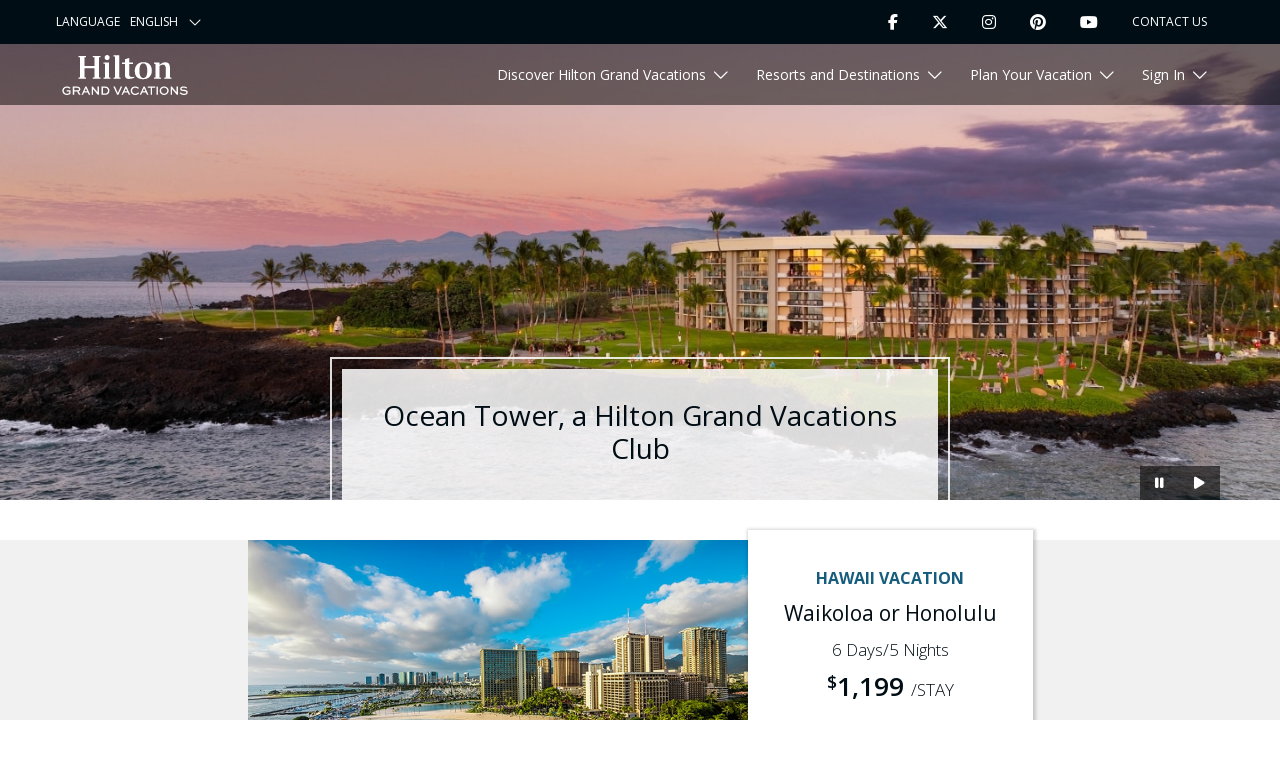

--- FILE ---
content_type: text/html; charset=utf-8
request_url: https://www.hiltongrandvacations.com/en/resorts-and-destinations/hawaii/big-island/ocean-tower-a-hilton-grand-vacations-club
body_size: 23231
content:


<!DOCTYPE html>
<html lang="en">
<head>
    <script>
 window.dataLayer = window.dataLayer ||[];

function gtag(){dataLayer.push(arguments);}
  gtag('consent','default',{
    'ad_storage':'denied',
    'analytics_storage':'denied',
    'ad_user_data':'denied',
    'ad_personalization':'denied',
    'personalization_storage':'denied',
    'functionality_storage':'granted',
    'security_storage':'granted',
    'wait_for_update': 500
  });
 
  gtag("set", "ads_data_redaction", true);
</script>
       
<script src="https://cmp.osano.com/16CGuAU8FapjS5dQx/30b99081-4658-4030-9024-81b48bc21a92/osano.js"></script><style>
            .osano-cm-widget {
                display: none;
            }
.osano-cm-dialog--type_bar.osano-cm-dialog--position_bottom {
    bottom: 0;
}

</style>

    <meta charset="utf-8" />
    <meta name="viewport" content="width=device-width, initial-scale=1.0" />
    <title>Ocean Tower, a Hilton Grand Vacations Club | Waikoloa, HI - Hilton Grand Vacations</title>
	


<meta charset="utf-8" />
<meta name="viewport" content="width=device-width, initial-scale=1.0" />

<link rel="stylesheet" href="//fonts.googleapis.com/css2?family=Open+Sans:ital,wght@0,300;0,400;0,600;0,700;0,800;1,400&amp;display=swap" />
<link rel="icon" href="/assets/static/favicon.ico" type="image/x-icon" />
<link rel="shortcut icon" href="/assets/static/favicon.ico" type="image/x-icon" />


    <meta name="description" content="Stay in a family-sized suite with a full kitchen and amenities at Ocean Tower, a Hilton Grand Vacations Club, a Big Island timeshare resort in Waikoloa." />




<link rel="stylesheet" href="/assets/css/main.min.css?v=1.0.376.32022" />

<style>
    body .hilton-marketing, .section-header__subtitle, h2.section-header__title  {
    font-family: "Open Sans", Helvetica, Arial, sans-serif !important;
}

h2.section-header__title { 
   color: #000D14 !important;
   font-weight: 300 !important;
}

.section-header__lead { color: #000D14; }

.amenities__summary { line-height: 30px; }

.hilton-marketing.phoenix-rising {
  line-height: 1.5 !important;
}

.hero__state {
 font-size: 16px !important;
}

 .image-and-intro-v2__content p {
   font-size: 16px !important;
  }

.promo-tight-space .full-width-cta__title {
  font-size: 24px;
}

@media (min-width: 768px) {
    .is--long .full-width-cta__title {
        min-height: auto !important; 
    }
}

.hilton-marketing.phoenix-rising {
  line-height: 1.5 !important;
}
</style>

<!-- Google Tag Manager -->
<script>
    (function (w, d, s, l, i) {
        w[l] = w[l] || []; w[l].push({
            'gtm.start':
                new Date().getTime(), event: 'gtm.js'
        }); var f = d.getElementsByTagName(s)[0],
            j = d.createElement(s), dl = l != 'dataLayer' ? '&l=' + l : ''; j.async = true; j.src =
                'https://www.googletagmanager.com/gtm.js?id=' + i + dl; f.parentNode.insertBefore(j, f);
    })(window, document, 'script', 'dataLayer', 'GTM-WQGT5CD');
</script>
<!-- End Google Tag Manager -->

<style>
.salesforce-form-thanks-container {margin-top: 180px;}
.salesforce-form-container {margin-top: 150px;}
@media (max-width: 610px) {
 .salesforce-form-thanks-container {
    padding-left: 30px;
    padding-right: 30px;
 }
}

p {
font-size: 14px;
}

#hilton-main > .hgv-row > .pg-header.is--narrow {
    margin-top: 100px;
}
</style>
<script>   !function(){var i="analytics",analytics=window[i]=window[i]||[];if(!analytics.initialize)if(analytics.invoked)window.console&&console.error&&console.error("Segment snippet included twice.");else{analytics.invoked=!0;analytics.methods=["trackSubmit","trackClick","trackLink","trackForm","pageview","identify","reset","group","track","ready","alias","debug","page","screen","once","off","on","addSourceMiddleware","addIntegrationMiddleware","setAnonymousId","addDestinationMiddleware","register"];analytics.factory=function(e){return function(){if(window[i].initialized)return window[i][e].apply(window[i],arguments);var n=Array.prototype.slice.call(arguments);if(["track","screen","alias","group","page","identify"].indexOf(e)>-1){var c=document.querySelector("link[rel='canonical']");n.push({__t:"bpc",c:c&&c.getAttribute("href")||void 0,p:location.pathname,u:location.href,s:location.search,t:document.title,r:document.referrer})}n.unshift(e);analytics.push(n);return analytics}};for(var n=0;n<analytics.methods.length;n++){var key=analytics.methods[n];analytics[key]=analytics.factory(key)}analytics.load=function(key,n){var t=document.createElement("script");t.type="text/javascript";t.async=!0;t.setAttribute("data-global-segment-analytics-key",i);t.src="https://cdn.segment.com/analytics.js/v1/" + key + "/analytics.min.js";var r=document.getElementsByTagName("script")[0];r.parentNode.insertBefore(t,r);analytics._loadOptions=n};analytics._writeKey="SKb6aUzAWRnXAGfKHDUqekflkPtGT88p";;analytics.SNIPPET_VERSION="5.2.0";   analytics.load("SKb6aUzAWRnXAGfKHDUqekflkPtGT88p");   analytics.page();   }}(); </script>
<!-- Start VWO Async SmartCode -->
<link rel="preconnect" href=https://dev.visualwebsiteoptimizer.com />
<script type='text/javascript' id='vwoCode'>
window._vwo_code || (function() {
var account_id=714149,
version=2.1,
settings_tolerance=2000,
hide_element='body',
hide_element_style = 'opacity:0 !important;filter:alpha(opacity=0) !important;background:none !important;transition:none !important;',
/* DO NOT EDIT BELOW THIS LINE */
f=false,w=window,d=document,v=d.querySelector('#vwoCode'),cK='_vwo_'+account_id+'_settings',cc={};try{var c=JSON.parse(localStorage.getItem('_vwo_'+account_id+'_config'));cc=c&&typeof c==='object'?c:{}}catch(e){}var stT=cc.stT==='session'?w.sessionStorage:w.localStorage;code={nonce:v&&v.nonce,library_tolerance:function(){return typeof library_tolerance!=='undefined'?library_tolerance:undefined},settings_tolerance:function(){return cc.sT||settings_tolerance},hide_element_style:function(){return'{'+(cc.hES||hide_element_style)+'}'},hide_element:function(){if(performance.getEntriesByName('first-contentful-paint')[0]){return''}return typeof cc.hE==='string'?cc.hE:hide_element},getVersion:function(){return version},finish:function(e){if(!f){f=true;var t=d.getElementById('_vis_opt_path_hides');if(t)t.parentNode.removeChild(t);if(e)(new Image).src='https://dev.visualwebsiteoptimizer.com/ee.gif?a='+account_id+e}},finished:function(){return f},addScript:function(e){var t=d.createElement('script');t.type='text/javascript';if(e.src){t.src=e.src}else{t.text=e.text}v&&t.setAttribute('nonce',v.nonce);d.getElementsByTagName('head')[0].appendChild(t)},load:function(e,t){var n=this.getSettings(),i=d.createElement('script'),r=this;t=t||{};if(n){i.textContent=n;d.getElementsByTagName('head')[0].appendChild(i);if(!w.VWO||VWO.caE){stT.removeItem(cK);r.load(e)}}else{var o=new XMLHttpRequest;o.open('GET',e,true);o.withCredentials=!t.dSC;o.responseType=t.responseType||'text';o.onload=function(){if(t.onloadCb){return t.onloadCb(o,e)}if(o.status===200||o.status===304){_vwo_code.addScript({text:o.responseText})}else{_vwo_code.finish('&e=loading_failure:'+e)}};o.onerror=function(){if(t.onerrorCb){return t.onerrorCb(e)}_vwo_code.finish('&e=loading_failure:'+e)};o.send()}},getSettings:function(){try{var e=stT.getItem(cK);if(!e){return}e=JSON.parse(e);if(Date.now()>e.e){stT.removeItem(cK);return}return e.s}catch(e){return}},init:function(){if(d.URL.indexOf('__vwo_disable__')>-1)return;var e=this.settings_tolerance();w._vwo_settings_timer=setTimeout(function(){_vwo_code.finish();stT.removeItem(cK)},e);var t;if(this.hide_element()!=='body'){t=d.createElement('style');var n=this.hide_element(),i=n?n+this.hide_element_style():'',r=d.getElementsByTagName('head')[0];t.setAttribute('id','_vis_opt_path_hides');v&&t.setAttribute('nonce',v.nonce);t.setAttribute('type','text/css');if(t.styleSheet)t.styleSheet.cssText=i;else t.appendChild(d.createTextNode(i));r.appendChild(t)}else{t=d.getElementsByTagName('head')[0];var i=d.createElement('div');i.style.cssText='z-index: 2147483647 !important;position: fixed !important;left: 0 !important;top: 0 !important;width: 100% !important;height: 100% !important;background: white !important;display: block !important;';i.setAttribute('id','_vis_opt_path_hides');i.classList.add('_vis_hide_layer');t.parentNode.insertBefore(i,t.nextSibling)}var o=window._vis_opt_url||d.URL,s='https://dev.visualwebsiteoptimizer.com/j.php?a='+account_id+'&u='+encodeURIComponent(o)+'&vn='+version;if(w.location.search.indexOf('_vwo_xhr')!==-1){this.addScript({src:s})}else{this.load(s+'&x=true')}}};w._vwo_code=code;code.init();})();
</script>
<!-- End VWO Async SmartCode -->


    
    


<script>(window.BOOMR_mq=window.BOOMR_mq||[]).push(["addVar",{"rua.upush":"false","rua.cpush":"true","rua.upre":"false","rua.cpre":"false","rua.uprl":"false","rua.cprl":"false","rua.cprf":"false","rua.trans":"SJ-326794be-41fb-4324-9aef-15a16ea1384a","rua.cook":"false","rua.ims":"false","rua.ufprl":"false","rua.cfprl":"true","rua.isuxp":"false","rua.texp":"norulematch","rua.ceh":"false","rua.ueh":"false","rua.ieh.st":"0"}]);</script>
                              <script>!function(a){var e="https://s.go-mpulse.net/boomerang/",t="addEventListener";if("False"=="True")a.BOOMR_config=a.BOOMR_config||{},a.BOOMR_config.PageParams=a.BOOMR_config.PageParams||{},a.BOOMR_config.PageParams.pci=!0,e="https://s2.go-mpulse.net/boomerang/";if(window.BOOMR_API_key="5J39L-QRYVC-YSSJF-9QPPC-JEH5U",function(){function n(e){a.BOOMR_onload=e&&e.timeStamp||(new Date).getTime()}if(!a.BOOMR||!a.BOOMR.version&&!a.BOOMR.snippetExecuted){a.BOOMR=a.BOOMR||{},a.BOOMR.snippetExecuted=!0;var i,_,o,r=document.createElement("iframe");if(a[t])a[t]("load",n,!1);else if(a.attachEvent)a.attachEvent("onload",n);r.src="javascript:void(0)",r.title="",r.role="presentation",(r.frameElement||r).style.cssText="width:0;height:0;border:0;display:none;",o=document.getElementsByTagName("script")[0],o.parentNode.insertBefore(r,o);try{_=r.contentWindow.document}catch(O){i=document.domain,r.src="javascript:var d=document.open();d.domain='"+i+"';void(0);",_=r.contentWindow.document}_.open()._l=function(){var a=this.createElement("script");if(i)this.domain=i;a.id="boomr-if-as",a.src=e+"5J39L-QRYVC-YSSJF-9QPPC-JEH5U",BOOMR_lstart=(new Date).getTime(),this.body.appendChild(a)},_.write("<bo"+'dy onload="document._l();">'),_.close()}}(),"".length>0)if(a&&"performance"in a&&a.performance&&"function"==typeof a.performance.setResourceTimingBufferSize)a.performance.setResourceTimingBufferSize();!function(){if(BOOMR=a.BOOMR||{},BOOMR.plugins=BOOMR.plugins||{},!BOOMR.plugins.AK){var e="true"=="true"?1:0,t="",n="clmph7ax2w5my2lvdaya-f-2f566c8be-clientnsv4-s.akamaihd.net",i="false"=="true"?2:1,_={"ak.v":"39","ak.cp":"1074822","ak.ai":parseInt("637445",10),"ak.ol":"0","ak.cr":9,"ak.ipv":4,"ak.proto":"h2","ak.rid":"965c3f9a","ak.r":51095,"ak.a2":e,"ak.m":"dsca","ak.n":"essl","ak.bpcip":"18.216.243.0","ak.cport":56966,"ak.gh":"23.215.214.236","ak.quicv":"","ak.tlsv":"tls1.3","ak.0rtt":"","ak.0rtt.ed":"","ak.csrc":"-","ak.acc":"","ak.t":"1769281584","ak.ak":"hOBiQwZUYzCg5VSAfCLimQ==VycjjvmoQGwRnjEW9e5APYaT57bpQuZw+7qLVbfT/ulr8+Zm8jHosN0SxChnYPHSw4IGS7G+Zm579j/9Dww5ioSVItMtvvTfopMuFoCU8x11fD1mdCjvbq4GBi1993uARF9N/t1yLWdh16T9lj+YCi3Xz0oJKOXNthY8+I7xVslWN/eKFCeHtCumV0QNLyLXSnGxK3SouEE3GXxogS0tpHYQFZ3oZkF6m6YnmtO7ngXoyiC0XiPCwea1VzPBzvgKpiKMQa5cSh6Ka8nMIr8c+bcXgZzqieSz4JUKVFWlVtkMfZbaL/q9whyn889fgTr8+YCwsKzCl1ROUfc8pWmmqhN2qVPw+fDQzfMxcPLGp8rrmwsip6iCumsSoFebrNmQ1TsgCNf5Th52OSFAh5aHbmJPeoRiZRK+8eMWvSNWptw=","ak.pv":"240","ak.dpoabenc":"","ak.tf":i};if(""!==t)_["ak.ruds"]=t;var o={i:!1,av:function(e){var t="http.initiator";if(e&&(!e[t]||"spa_hard"===e[t]))_["ak.feo"]=void 0!==a.aFeoApplied?1:0,BOOMR.addVar(_)},rv:function(){var a=["ak.bpcip","ak.cport","ak.cr","ak.csrc","ak.gh","ak.ipv","ak.m","ak.n","ak.ol","ak.proto","ak.quicv","ak.tlsv","ak.0rtt","ak.0rtt.ed","ak.r","ak.acc","ak.t","ak.tf"];BOOMR.removeVar(a)}};BOOMR.plugins.AK={akVars:_,akDNSPreFetchDomain:n,init:function(){if(!o.i){var a=BOOMR.subscribe;a("before_beacon",o.av,null,null),a("onbeacon",o.rv,null,null),o.i=!0}return this},is_complete:function(){return!0}}}}()}(window);</script></head>
<body>
    
<ul class="skip-nav">
    <li><a href="#hilton-main-nav">Skip to main navigation</a></li>
    <li><a href="#hilton-main">Skip to main content</a></li>
    <li><a href="#footer">Skip to footer</a></li>
</ul>

<header class="hgv-nav ">
    <ul role="navigation" aria-label="Utility Navigation" class="utility">
        <li class="utility__dropdown" data-utility-language="">
            <label for="language-dropdown" class="utility__label">Language</label>
            <select id="language-dropdown" aria-labelledby="language-dropdown" class="utility__select" onchange="location = this.value;" aria-label="Select your language">
                <option value="/">English</option>
                <option value="https://www.hgvc.co.jp/">Japanese</option>
                <option value="https://www.hiltongrandvacations.co.kr/">Korean</option>
            </select>
        </li>
        <li class="utility__social-item" data-utility-social="">
            <button class="utility__toggle" data-target="#social-media" aria-expanded="false" aria-label="Toggle Social Media Menu" data-social-menu-toggle="">Follow Us</button>
            <ul class="utility__social" id="social-media" data-social-list="">
                <li class="utility__social-item">
                    <a href="https://www.facebook.com/HiltonGrandVacations" aria-label="Facebook" rel="noopener noreferrer" class="utility__link" target="_blank">
                        <i class="fab fab fa-facebook-f"></i>
                    </a>
                </li>
                <li class="utility__social-item">
                    <a href="https://twitter.com/HiltonGrandVac" aria-label="Twitter" rel="noopener noreferrer" class="utility__link" target="_blank">
                        <i class="fab fa-brands fa-x-twitter"></i>
                    </a>
                </li>
                <li class="utility__social-item">
                    <a href="https://www.instagram.com/hiltongrandvacations/" aria-label="Instagram" rel="noopener noreferrer" class="utility__link" target="_blank">
                        <i class="fab fab fa-instagram"></i>
                    </a>
                </li>
                <li class="utility__social-item">
                    <a href="https://www.pinterest.com/HiltonGrandVacations/" aria-label="Pinterest" rel="noopener noreferrer" class="utility__link" target="_blank">
                        <i class="fab fab fa-pinterest"></i>
                    </a>
                </li>
                <li class="utility__social-item">
                    <a href="https://www.youtube.com/channel/UCcCEgOzK4mtrT1HWAJEmW7g" aria-label="Youtube" rel="noopener noreferrer" class="utility__link" target="_blank">
                        <i class="fab fab fa-youtube"></i>
                    </a>
                </li>
            </ul>
        </li>
        <li class="utility__contact" data-utility-contact="">
            <a class="utility__link utility__link--contact" href="/contact-us">Contact Us</a>
        </li>

        <li class="utility__search d-none" data-utility-search="">
            <form id="utilSearchForm" class="utility__form util-nav__form" action="/search" method="get">
                <input class="utility__search-input" id="utilSearchField" type="search" placeholder="Search" name="query" aria-label="Search" data-search-input="" autocomplete="false">
                <button id="utilSearchToggle" class="utility__link utility__link--search" aria-label="Search" type="submit" data-search-toggle=""><i class="fas fa-search"></i></button>
            </form>
        </li>
    </ul>
    <nav class="navigation" role="navigation" aria-label="Main Site Navigation">
        <div class="navigation__list">
            <div class="navigation__mobile">
                <a class="navigation__logo is--white" aria-label="Hilton Grand Vacations Logo" href="/">
                    <svg xmlns="http://www.w3.org/2000/svg" xmlns:xlink="http://www.w3.org/1999/xlink" version="1.1" x="0px" y="0px" height="40" width="140" style="enable-background:new 0 0 229.73 73.29;" xml:space="preserve" viewBox="0 0 229.74 73.3" role="img">
                    <title xmlns="">Hilton Grand Vacations Logo</title>
<style type="text/css">
    .st0 {
        fill: #FFFFFF;
    }

    .st1 {
        fill: #165C7D;
    }

    .st2 {
        fill: #00B0B9;
    }
</style>
<g id="Layer_1">
                    <g>
                    <g>
                    <path class="st0" d="M8.21,59.85c1.78,0,3.71,0.72,4.91,1.84l0.2,0.19l1.78-1.6l-0.26-0.22c-1.88-1.59-4.3-2.49-6.65-2.49     C3.6,57.56,0,61.01,0,65.41c0,4.42,3.64,7.88,8.28,7.88c2.33,0,4.89-0.86,6.68-2.24l0.12-0.09v-6.48H8.06v2.29h4.67v2.97     C11.7,70.51,10.01,71,8.39,71c-3.8,0-5.78-2.8-5.78-5.56C2.6,62.3,5.07,59.85,8.21,59.85z"></path>
                    <path class="st0" d="M32.99,62.51c0-1.16-0.41-2.2-1.18-3.03c-0.99-1.04-2.38-1.55-4.25-1.55h-8.23v14.99h2.52v-5.86h5.39     l3.31,5.86h2.88l-3.62-6.23C31.77,66.02,32.99,64.44,32.99,62.51z M28.04,64.76h-6.2v-4.53h5.72c1.09,0,1.79,0.24,2.34,0.79     c0.39,0.41,0.6,0.93,0.6,1.47C30.49,63.76,29.42,64.76,28.04,64.76z"></path>
                    <path class="st0" d="M42.14,57.93l-6.95,14.99h2.64l1.94-4.32h6.8l1.96,4.32h2.76l-6.95-14.99H42.14z M40.72,66.46l2.44-5.4     l2.44,5.4H40.72z"></path>
                    <polygon class="st0" points="64.68,68.46 55.95,57.93 53.77,57.93 53.77,72.92 56.29,72.92 56.29,62.38 65.01,72.92 67.2,72.92      67.2,57.93 64.68,57.93    "></polygon>
                    <path class="st0" d="M78.53,57.93h-6.69v14.99h6.69c2.82,0,4.22-0.75,5.58-1.98c1.4-1.36,2.21-3.37,2.21-5.53     c0-2.1-0.74-4.02-2.1-5.39C82.66,58.54,81.01,57.93,78.53,57.93z M82.22,69.31c-0.91,0.77-1.71,1.32-3.75,1.32h-4.11V60.23h4.11     c1.93,0,2.83,0.48,3.8,1.36c0.94,0.96,1.46,2.32,1.46,3.82C83.72,66.93,83.16,68.36,82.22,69.31z"></path>
                    <polygon class="st0" points="106.93,57.93 101.66,69.63 96.37,57.93 93.55,57.93 100.53,72.92 102.69,72.92 109.67,57.93    "></polygon>
                    <path class="st0" d="M115.39,57.93l-6.95,14.99h2.64l1.94-4.32h6.8l1.96,4.32h2.75l-6.95-14.99H115.39z M113.98,66.46l2.44-5.4     l2.45,5.4H113.98z"></path>
                    <path class="st0" d="M138.84,68.66c-1.43,1.48-3.4,2.33-5.38,2.33c-3.21,0-5.63-2.39-5.63-5.56c0-3.18,2.39-5.58,5.56-5.58     c1.83,0,3.76,0.75,5.04,1.97l0.21,0.2l1.73-1.7l-0.23-0.21c-1.71-1.59-4.25-2.55-6.79-2.55c-4.55,0-8.12,3.45-8.12,7.86     c0,4.49,3.53,7.88,8.21,7.88c3.58,0,5.99-1.85,7.11-2.95l0.22-0.21l-1.71-1.68L138.84,68.66z"></path>
                    <path class="st0" d="M148.79,57.93l-6.95,14.99h2.65l1.94-4.32h6.8l1.96,4.32h2.75l-6.95-14.99H148.79z M147.38,66.46l2.44-5.4     l2.44,5.4H147.38z"></path>
                    <polygon class="st0" points="156.46,60.23 162.05,60.23 162.05,72.92 164.57,72.92 164.57,60.23 170.14,60.23 170.14,57.93      156.46,57.93    "></polygon>
                    <rect x="172.63" y="57.93" class="st0" width="2.52" height="14.99"></rect>
                    <path class="st0" d="M186.59,57.56c-4.64,0-8.28,3.44-8.28,7.83c0,4.43,3.64,7.9,8.28,7.9c4.59,0,8.32-3.54,8.32-7.9     C194.91,61.07,191.17,57.56,186.59,57.56z M186.59,71c-3.18,0-5.67-2.46-5.67-5.61c0-3.11,2.49-5.54,5.67-5.54     c3.15,0,5.72,2.48,5.72,5.54C192.3,68.53,189.79,71,186.59,71z"></path>
                    <polygon class="st0" points="209.47,68.46 200.75,57.93 198.57,57.93 198.57,72.92 201.08,72.92 201.08,62.38 209.81,72.92      211.99,72.92 211.99,57.93 209.47,57.93    "></polygon>
                    <path class="st0" d="M222.97,63.73l-0.26-0.02c-2.57-0.14-4.26-0.35-4.26-1.76c0-1.6,1.78-2.17,3.45-2.17     c3,0,4.69,1.31,5.13,1.71l0.23,0.2l1.55-1.78l-0.24-0.19c-1.27-1.04-3.67-2.16-6.6-2.16c-2.91,0-6.03,1.2-6.03,4.57     c0,3.6,3.83,3.85,6.91,4.04c2.83,0.2,4.37,0.64,4.37,2.37c0,1.86-2.16,2.52-4.17,2.52c-3.1,0-5.04-1.46-6.23-2.56l-0.23-0.21     l-1.56,1.77l0.22,0.2c2.23,2.04,4.77,3.03,7.76,3.03c4.22,0,6.73-1.87,6.73-4.99C229.73,64.21,225.5,63.91,222.97,63.73z"></path>
        </g>
                    <g>
                    <polygon class="st0" points="85.65,13.89 75.38,13.89 75.38,15.78 78.02,16.16 78.02,41.19 75.38,41.57 75.38,43.47 88.3,43.47      88.3,41.57 85.65,41.19    "></polygon>
                    <polygon class="st0" points="55.78,3.98 58.81,4.36 58.81,20 40.83,20 40.83,4.36 43.61,3.98 43.61,1.89 29.8,1.89 29.8,3.98      32.57,4.36 32.57,40.94 29.8,41.32 29.8,43.47 43.61,43.47 43.61,41.32 40.83,40.94 40.83,24.29 58.81,24.29 58.81,40.94      55.78,41.32 55.78,43.47 69.83,43.47 69.83,41.32 67,40.94 67,4.36 69.83,3.98 69.83,1.89 55.78,1.89    "></polygon>
                    <polygon class="st0" points="104.19,0.63 93.92,0.63 93.92,2.53 96.5,2.9 96.5,41.19 93.92,41.57 93.92,43.47 106.84,43.47      106.84,41.57 104.19,41.19    "></polygon>
                    <path class="st0" d="M82.12,9.4c2.58,0,4.48-2.08,4.48-4.86C86.6,2.08,84.71,0,82.12,0c-2.65,0-4.48,2.08-4.48,4.74     C77.65,7.51,79.47,9.4,82.12,9.4z"></path>
                    <path class="st0" d="M122.54,34.26V16.66h6.94v-2.78h-6.94V5.43l-7.5,2.27v6.18h-5.61v2.78h5.42v19.3c0,5.17,1.39,7.88,7.31,7.88     c2.65,0,5.8-0.57,9.52-1.89v-2.02c-1.26,0.32-2.58,0.32-4.09,0.32C123.49,40.25,122.54,38.8,122.54,34.26z"></path>
                    <path class="st0" d="M197.28,41.19V23.41c0-6.69-2.58-10.1-8.39-10.1c-4.34,0-7.44,2.08-10.65,4.67v-4.1H167.9v2.08l2.64,0.38     v24.85l-2.64,0.38v1.89h12.99v-1.89l-2.65-0.38V20.07c1.88-1.33,4.48-2.46,6.11-2.46c3.53,0,5.24,2.08,5.24,6.75v16.83     l-2.58,0.38v1.89h12.92v-1.89L197.28,41.19z"></path>
                    <path class="st0" d="M148.7,13.07c-9.71,0-15.89,6.37-15.89,15.89c0,11.35,6,15.39,15.38,15.39c9.72,0,15.89-6.18,15.89-15.39     C164.08,18.81,158.28,13.07,148.7,13.07z M148.38,42.08c-4.35,0-7.12-3.91-7.12-13.3c0-9.52,2.77-13.43,7.12-13.43     c4.48,0,7.25,4.1,7.25,13.43C155.64,38.36,153.05,42.08,148.38,42.08z"></path>
        </g>
    </g>
</g>
<g id="Layer_2">
</g>
<g id="Layer_3">
</g>
</svg>
                </a>
                <a class="navigation__logo is--dark" aria-label="Hilton Grand Vacations Logo" href="/">
                    <svg xmlns="http://www.w3.org/2000/svg" xmlns:xlink="http://www.w3.org/1999/xlink" version="1.1" x="0px" y="0px" height="40" width="140" style="enable-background:new 0 0 229.73 73.29;" xml:space="preserve" viewBox="0 0 229.74 73.3" role="img">
                    <title xmlns="">Hilton Grand Vacations Logo</title>
<style type="text/css">
    .st0 {
        fill: #FFFFFF;
    }

    .st1 {
        fill: #165C7D;
    }

    .st2 {
        fill: #00B0B9;
    }
</style>
<g id="Layer_1">
                    <g>
                    <g>
                    <path d="M8.21,59.85c1.78,0,3.71,0.72,4.91,1.84l0.2,0.19l1.78-1.6l-0.26-0.22c-1.88-1.59-4.3-2.49-6.65-2.49     C3.6,57.56,0,61.01,0,65.41c0,4.42,3.64,7.88,8.28,7.88c2.33,0,4.89-0.86,6.68-2.24l0.12-0.09v-6.48H8.06v2.29h4.67v2.97     C11.7,70.51,10.01,71,8.39,71c-3.8,0-5.78-2.8-5.78-5.56C2.6,62.3,5.07,59.85,8.21,59.85z"></path>
                    <path d="M32.99,62.51c0-1.16-0.41-2.2-1.18-3.03c-0.99-1.04-2.38-1.55-4.25-1.55h-8.23v14.99h2.52v-5.86h5.39l3.31,5.86h2.88     l-3.62-6.23C31.77,66.02,32.99,64.44,32.99,62.51z M28.04,64.76h-6.2v-4.53h5.72c1.09,0,1.79,0.24,2.34,0.79     c0.39,0.41,0.6,0.93,0.6,1.47C30.49,63.76,29.42,64.76,28.04,64.76z"></path>
                    <path d="M42.14,57.93l-6.95,14.99h2.64l1.94-4.32h6.8l1.96,4.32h2.76l-6.95-14.99H42.14z M40.72,66.46l2.44-5.4l2.44,5.4H40.72z"></path>
                    <polygon points="64.68,68.46 55.95,57.93 53.77,57.93 53.77,72.92 56.29,72.92 56.29,62.38 65.01,72.92 67.2,72.92 67.2,57.93      64.68,57.93    "></polygon>
                    <path d="M78.53,57.93h-6.69v14.99h6.69c2.82,0,4.22-0.75,5.58-1.98c1.4-1.36,2.21-3.37,2.21-5.53c0-2.1-0.74-4.02-2.1-5.39     C82.66,58.54,81.01,57.93,78.53,57.93z M82.22,69.31c-0.91,0.77-1.71,1.32-3.75,1.32h-4.11V60.23h4.11c1.93,0,2.83,0.48,3.8,1.36     c0.94,0.96,1.46,2.32,1.46,3.82C83.72,66.93,83.16,68.36,82.22,69.31z"></path>
                    <polygon points="106.93,57.93 101.66,69.63 96.37,57.93 93.55,57.93 100.53,72.92 102.69,72.92 109.67,57.93    "></polygon>
                    <path d="M115.39,57.93l-6.95,14.99h2.64l1.94-4.32h6.8l1.96,4.32h2.75l-6.95-14.99H115.39z M113.98,66.46l2.44-5.4l2.45,5.4     H113.98z"></path>
                    <path d="M138.84,68.66c-1.43,1.48-3.4,2.33-5.38,2.33c-3.21,0-5.63-2.39-5.63-5.56c0-3.18,2.39-5.58,5.56-5.58     c1.83,0,3.76,0.75,5.04,1.97l0.21,0.2l1.73-1.7l-0.23-0.21c-1.71-1.59-4.25-2.55-6.79-2.55c-4.55,0-8.12,3.45-8.12,7.86     c0,4.49,3.53,7.88,8.21,7.88c3.58,0,5.99-1.85,7.11-2.95l0.22-0.21l-1.71-1.68L138.84,68.66z"></path>
                    <path d="M148.79,57.93l-6.95,14.99h2.65l1.94-4.32h6.8l1.96,4.32h2.75l-6.95-14.99H148.79z M147.38,66.46l2.44-5.4l2.44,5.4     H147.38z"></path>
                    <polygon points="156.46,60.23 162.05,60.23 162.05,72.92 164.57,72.92 164.57,60.23 170.14,60.23 170.14,57.93 156.46,57.93         "></polygon>
                    <rect x="172.63" y="57.93" width="2.52" height="14.99"></rect>
                    <path d="M186.59,57.56c-4.64,0-8.28,3.44-8.28,7.83c0,4.43,3.64,7.9,8.28,7.9c4.59,0,8.32-3.54,8.32-7.9     C194.91,61.07,191.17,57.56,186.59,57.56z M186.59,71c-3.18,0-5.67-2.46-5.67-5.61c0-3.11,2.49-5.54,5.67-5.54     c3.15,0,5.72,2.48,5.72,5.54C192.3,68.53,189.79,71,186.59,71z"></path>
                    <polygon points="209.47,68.46 200.75,57.93 198.57,57.93 198.57,72.92 201.08,72.92 201.08,62.38 209.81,72.92 211.99,72.92      211.99,57.93 209.47,57.93    "></polygon>
                    <path d="M222.97,63.73l-0.26-0.02c-2.57-0.14-4.26-0.35-4.26-1.76c0-1.6,1.78-2.17,3.45-2.17c3,0,4.69,1.31,5.13,1.71l0.23,0.2     l1.55-1.78l-0.24-0.19c-1.27-1.04-3.67-2.16-6.6-2.16c-2.91,0-6.03,1.2-6.03,4.57c0,3.6,3.83,3.85,6.91,4.04     c2.83,0.2,4.37,0.64,4.37,2.37c0,1.86-2.16,2.52-4.17,2.52c-3.1,0-5.04-1.46-6.23-2.56l-0.23-0.21l-1.56,1.77l0.22,0.2     c2.23,2.04,4.77,3.03,7.76,3.03c4.22,0,6.73-1.87,6.73-4.99C229.73,64.21,225.5,63.91,222.97,63.73z"></path>
        </g>
                    <g>
                    <polygon points="85.65,13.89 75.38,13.89 75.38,15.78 78.02,16.16 78.02,41.19 75.38,41.57 75.38,43.47 88.3,43.47 88.3,41.57      85.65,41.19    "></polygon>
                    <polygon points="55.78,3.98 58.81,4.36 58.81,20 40.83,20 40.83,4.36 43.61,3.98 43.61,1.89 29.8,1.89 29.8,3.98 32.57,4.36      32.57,40.94 29.8,41.32 29.8,43.47 43.61,43.47 43.61,41.32 40.83,40.94 40.83,24.29 58.81,24.29 58.81,40.94 55.78,41.32      55.78,43.47 69.83,43.47 69.83,41.32 67,40.94 67,4.36 69.83,3.98 69.83,1.89 55.78,1.89    "></polygon>
                    <polygon points="104.19,0.63 93.92,0.63 93.92,2.53 96.5,2.9 96.5,41.19 93.92,41.57 93.92,43.47 106.84,43.47 106.84,41.57      104.19,41.19    "></polygon>
                    <path d="M82.12,9.4c2.58,0,4.48-2.08,4.48-4.86C86.6,2.08,84.71,0,82.12,0c-2.65,0-4.48,2.08-4.48,4.74     C77.65,7.51,79.47,9.4,82.12,9.4z"></path>
                    <path d="M122.54,34.26V16.66h6.94v-2.78h-6.94V5.43l-7.5,2.27v6.18h-5.61v2.78h5.42v19.3c0,5.17,1.39,7.88,7.31,7.88     c2.65,0,5.8-0.57,9.52-1.89v-2.02c-1.26,0.32-2.58,0.32-4.09,0.32C123.49,40.25,122.54,38.8,122.54,34.26z"></path>
                    <path d="M197.28,41.19V23.41c0-6.69-2.58-10.1-8.39-10.1c-4.34,0-7.44,2.08-10.65,4.67v-4.1H167.9v2.08l2.64,0.38v24.85     l-2.64,0.38v1.89h12.99v-1.89l-2.65-0.38V20.07c1.88-1.33,4.48-2.46,6.11-2.46c3.53,0,5.24,2.08,5.24,6.75v16.83l-2.58,0.38v1.89     h12.92v-1.89L197.28,41.19z"></path>
                    <path d="M148.7,13.07c-9.71,0-15.89,6.37-15.89,15.89c0,11.35,6,15.39,15.38,15.39c9.72,0,15.89-6.18,15.89-15.39     C164.08,18.81,158.28,13.07,148.7,13.07z M148.38,42.08c-4.35,0-7.12-3.91-7.12-13.3c0-9.52,2.77-13.43,7.12-13.43     c4.48,0,7.25,4.1,7.25,13.43C155.64,38.36,153.05,42.08,148.38,42.08z"></path>
        </g>
    </g>
</g>
<g id="Layer_2">
</g>
<g id="Layer_3">
</g>
</svg>
                </a>
                <button class="navigation__mobile-toggle" data-target="#navbarSupportedContent" aria-expanded="false" aria-label="Menu" data-mobile-toggle="">
                    <span class="icon-bar top-bar"></span>
                    <span class="icon-bar middle-bar"></span>
                    <span class="icon-bar bottom-bar"></span>
                </button>
            </div>
            <div class="navigation__content" id="navbarSupportedContent" data-nav-content="">
                <ul class="navigation__group">
                    <li class="navigation__first-level" data-trigger-dropdown="">


                        <a class="navigation__link navigation__link--main " href="/discover-hilton-grand-vacations" data-top-level="true">Discover Hilton Grand Vacations</a>                                                <button aria-label="Toggle Discover Ownership" class="navigation__dropdown fal fa-angle-down" aria-haspopup="true" aria-expanded="false" aria-controls="navbarDropdown-1" data-focus-trigger-dropdown=""></button>
                        <div class="navigation__panel" id="navbarDropdown-1" data-nav-submenu="">
                            <ul class="navigation__sub-menu">
                                <li class="navigation__list-item navigation__list-item--mobile">
                                    <a class="navigation__link back-link" href="#" data-mobile-back-link=""><i class="fas fa-chevron-left"></i> Back</a>
                                </li>
                                <li class="navigation__list-item navigation__list-item--mobile"><a class="navigation__link mobile-only" href="/discover-hilton-grand-vacations">Discover Hilton Grand Vacations</a></li>
                                <li class="navigation__list-item"><a class="navigation__link" href="/discover-hilton-grand-vacations/benefits-of-membership">Benefits of Membership</a></li>
                                <li class="navigation__list-item"><a class="navigation__link" href="/discover-hilton-grand-vacations/how-membership-works">How Membership Works</a></li>
                                <li class="navigation__list-item"><a class="navigation__link" href="/discover-hilton-grand-vacations/cost-and-value-of-membership">Cost and Value of Membership</a></li>
                                <li class="navigation__list-item"><a class="navigation__link" href="/discover-hilton-grand-vacations/journey-to-membership">Journey to Membership</a></li>
                                <li class="navigation__list-item"><a class="navigation__link" href="/discover-hilton-grand-vacations/what-happens-after-you-join">What Happens After You Join</a></li>
                                <li class="navigation__list-item"><a class="navigation__link" href="/discover-hilton-grand-vacations/start-traveling-webop">Start Traveling</a></li>
                                <li class="navigation__list-item"><a class="navigation__link" href="/ultimate-access">HGV Ultimate Access</a></li>

                            </ul>



                            <div class="navigation__images navigation__images--promo-tile">
                                <a href="/discover-hilton-grand-vacations/start-traveling-webop" onclick="promotionClick(analyticsPromoNavData);" title="Start Traveling" class="navigation__link">
                                    <img src="https://assets.apps.onegrandvacation.com/hgvdotcom-mkt-assets/media/images/main/offers/las-vegas-promo-tile/las-vegas-promo-tile-v2.jpg?h=450&amp;iar=0&amp;w=367&amp;hash=7AE2C2D7FE832F8138F55B36A6895085" alt="Las Vegas strip" width="367" height="450" disablewebedit="False">
                                    <div class="navigation__images-block">
                                        <h3 class="navigation__images-header navigation__images-header--font-scale">Las Vegas</h3>
                                        <h4 class="navigation__images-sub">4 Days/3 Nights</h4>
                                        <div class="navigation__price">
                                            <h5 class="navigation__price-header"><sup class="currency-symbol">$</sup>249</h5> <span>Per Stay</span>
                                        </div>
                                        <p class="navigation__reward">+ Get 15,000 Hilton Honors Points</p>
                                        <span class="hgv-btn hgv-btn--pink">LEARN MORE</span>
                                    </div>
                                </a>
                            </div>
                            <script>
                                let analyticsPromoNavData = {
                                    'bonusPoints': 15000,
                                    'destinationCity': 'Las Vegas',
                                    'destinationCountry': 'United States',
                                    'destinationState': 'Nevada',
                                    'numDays': 4,
                                    'numNights': 3,
                                    'offerAction': 'impression',
                                    'offerCta': 'LEARN MORE',
                                    'offerDetails': '4 Days/3 Nights',
                                    'offerHeadline': 'Get Away',
                                    'offerName': 'Las Vegas',
                                    'offerPrice': 249,
                                    'offerPromo': '+ Get 15,000 Hilton Honors Points',
                                    'offerSize': 'undefined',
                                    'sourceCode': '10588',
                                    'promoId': '7ca583bc-8c8a-4f2c-9d47-2c21a324d9bd',
                                    'promoName': 'Las Vegas',
                                    'promoCreative' : '4 Days/3 Nights | $249 | + Get 15,000 Hilton Honors Points',
                                    'promoPosition': 'navigation',
                                    'id': '7ca583bc-8c8a-4f2c-9d47-2c21a324d9bd',
                                    'name': 'Las Vegas',
                                    'creative': '4 Days/3 Nights | $249 | + Get 15,000 Hilton Honors Points',
                                    'position': 'navigation',
                                    'offerPackageType': 'L408'
                                };
                            </script>


                        </div>
                    </li>
                    <li class="navigation__first-level" data-trigger-dropdown="">


                        <a class="navigation__link navigation__link--main " href="/resorts-and-destinations" data-top-level="true">Resorts and Destinations</a>                                                <button aria-label="Toggle Resorts and Destinations" class="navigation__dropdown fal fa-angle-down" aria-haspopup="true" aria-expanded="false" aria-controls="navbarDropdown-2" data-focus-trigger-dropdown=""></button>
                        <div class="navigation__panel" id="navbarDropdown-2" data-nav-submenu="">
                            <ul class="navigation__sub-menu">
                                <li class="navigation__list-item navigation__list-item--mobile">
                                    <a class="navigation__link back-link" href="#" data-mobile-back-link=""><i class="fas fa-chevron-left"></i> Back</a>
                                </li>
                                <li class="navigation__list-item navigation__list-item--mobile"><a class="navigation__link mobile-only" href="/resorts-and-destinations">Resorts and Destinations</a></li>
                                <li class="navigation__list-item"><a class="navigation__link" href="/resorts-and-destinations/arizona">Arizona</a></li>
                                <li class="navigation__list-item"><a class="navigation__link" href="/resorts-and-destinations/california">California</a></li>
                                <li class="navigation__list-item"><a class="navigation__link" href="/resorts-and-destinations/chicago">Chicago</a></li>
                                <li class="navigation__list-item"><a class="navigation__link" href="/resorts-and-destinations/colorado">Colorado</a></li>
                                <li class="navigation__list-item"><a class="navigation__link" href="/resorts-and-destinations/florida">Florida</a></li>
                                <li class="navigation__list-item"><a class="navigation__link" href="/resorts-and-destinations/hawaii">Hawaii </a></li>
                                <li class="navigation__list-item"><a class="navigation__link" href="/resorts-and-destinations/indiana">Indiana</a></li>
                                <li class="navigation__list-item"><a class="navigation__link" href="/resorts-and-destinations/las-vegas">Las Vegas</a></li>
                                <li class="navigation__list-item"><a class="navigation__link" href="/resorts-and-destinations/missouri">Missouri</a></li>
                                <li class="navigation__list-item"><a class="navigation__link" href="/resorts-and-destinations/new-mexico">New Mexico</a></li>
                                <li class="navigation__list-item"><a class="navigation__link" href="/resorts-and-destinations/new-york">New York</a></li>
                                <li class="navigation__list-item"><a class="navigation__link" href="/resorts-and-destinations/north-and-south-carolina">North and South Carolina</a></li>
                                <li class="navigation__list-item"><a class="navigation__link" href="/resorts-and-destinations/tennessee">Tennessee</a></li>
                                <li class="navigation__list-item"><a class="navigation__link" href="/resorts-and-destinations/utah">Utah</a></li>
                                <li class="navigation__list-item"><a class="navigation__link" href="/resorts-and-destinations/virginia-and-dc">Virginia and DC</a></li>
                                <li class="navigation__list-item"><a class="navigation__link" href="/resorts-and-destinations/canada">Canada</a></li>
                                <li class="navigation__list-item"><a class="navigation__link" href="/resorts-and-destinations/caribbean">Caribbean</a></li>
                                <li class="navigation__list-item"><a class="navigation__link" href="/resorts-and-destinations/europe-and-uk">Europe &amp; UK</a></li>
                                <li class="navigation__list-item"><a class="navigation__link" href="/resorts-and-destinations/japan">Japan</a></li>
                                <li class="navigation__list-item"><a class="navigation__link" href="/resorts-and-destinations/mexico">Mexico</a></li>

                            </ul>



                            <div class="navigation__images">
                                <a class="navigation__link" href="/resorts-and-destinations/new-york/the-quin-a-hilton-club">
                                    <img src="https://assets.apps.onegrandvacation.com/hgvdotcom-mkt-assets/media/images/marketing-landing-pages/nav/bc-phtg-1198103-quin-(1).jpg?h=450&amp;iar=0&amp;w=367&amp;hash=717B92AC05C947FB4B5B9E5B50F0682F" alt="The Quin, a Hilton Club" width="367" height="450">
                                    <div class="navigation__images-block">
                                        <h2 class="navigation__images-eyebrow">Featured Destination</h2>
                                        <h3 class="navigation__images-header">The Quin, a Hilton Club</h3>
                                        <p class="navigation__images-sub location"><i class="fa fa-map-marker"></i> New York, New York</p>
                                    </div>
                                </a>
                            </div>


                        </div>
                    </li>
                    <li class="navigation__first-level" data-trigger-dropdown="">


                        <a class="navigation__link navigation__link--main " href="/plan-your-vacation" data-top-level="true">Plan Your Vacation</a>                                                <button aria-label="Toggle Plan Your Vacation" class="navigation__dropdown fal fa-angle-down" aria-haspopup="true" aria-expanded="false" aria-controls="navbarDropdown-3" data-focus-trigger-dropdown=""></button>
                        <div class="navigation__panel" id="navbarDropdown-3" data-nav-submenu="">
                            <ul class="navigation__sub-menu">
                                <li class="navigation__list-item navigation__list-item--mobile">
                                    <a class="navigation__link back-link" href="#" data-mobile-back-link=""><i class="fas fa-chevron-left"></i> Back</a>
                                </li>
                                <li class="navigation__list-item navigation__list-item--mobile"><a class="navigation__link mobile-only" href="/plan-your-vacation">Plan Your Vacation</a></li>
                                <li class="navigation__list-item"><a class="navigation__link" href="/plan-your-vacation/benefits-of-timeshare">Benefits of Timeshare</a></li>
                                <li class="navigation__list-item"><a class="navigation__link" href="/plan-your-vacation/expert-advice">Expert Advice</a></li>
                                <li class="navigation__list-item"><a class="navigation__link" href="/plan-your-vacation/membership-101">Membership 101</a></li>
                                <li class="navigation__list-item"><a class="navigation__link" href="/plan-your-vacation/travel-tips">Travel Tips</a></li>
                                <li class="navigation__list-item"><a class="navigation__link" href="/plan-your-vacation/vacation-ideas">Vacation Ideas</a></li>
                                <li class="navigation__list-item"><a class="navigation__link" href="/plan-your-vacation/where-to">Where to?</a></li>
                                <li class="navigation__list-item"><a class="navigation__link" href="/ultimate-access">HGV Ultimate Access</a></li>

                            </ul>



                            <div class="navigation__images">
                                <a class="navigation__link" href="/plan-your-vacation/expert-advice">
                                    <img src="https://assets.apps.onegrandvacation.com/hgvdotcom-mkt-assets/media/images/marketing-landing-pages/nav/nav-image-pyv-08122025.jpg?h=450&amp;iar=0&amp;w=367&amp;hash=5F25074AECC9BCA55A25D495BADEE731" alt="Aerial view of island shore" width="367" height="450">
                                    <div class="navigation__images-block">
                                        <h2 class="navigation__images-eyebrow">EXPERT ADVICE</h2>
                                        <h3 class="navigation__images-header">Read How HGV Members Have Perfected Travel — And Plan Your Next Great Adventure</h3>
                                    </div>
                                </a>
                            </div>


                        </div>
                    </li>
                    <li class="navigation__first-level" data-trigger-dropdown="">


                        <a class="navigation__link navigation__link--main " href="/sign-in" data-top-level="true">Sign In</a>                                                <button aria-label="Toggle Sign In" class="navigation__dropdown fal fa-angle-down" aria-haspopup="true" aria-expanded="false" aria-controls="navbarDropdown-4" data-focus-trigger-dropdown=""></button>
                        <div class="navigation__panel" id="navbarDropdown-4" data-nav-submenu="">
                            <ul class="navigation__sub-menu">
                                <li class="navigation__list-item navigation__list-item--mobile">
                                    <a class="navigation__link back-link" href="#" data-mobile-back-link=""><i class="fas fa-chevron-left"></i> Back</a>
                                </li>
                                <li class="navigation__list-item navigation__list-item--mobile"><a class="navigation__link mobile-only" href="/sign-in">Sign In</a></li>
                                <li class="navigation__list-item"><a class="navigation__link" rel="noopener noreferrer" href="https://club.hiltongrandvacations.com" target="_blank">HGVClub &amp; Owners</a></li>
                                <li class="navigation__list-item"><a class="navigation__link" rel="noopener noreferrer" href="https://theclub.hiltongrandvacations.com" target="_blank">The Club &amp; Owners (formerly Diamond Resorts)</a></li>
                                <li class="navigation__list-item"><a class="navigation__link" rel="noopener noreferrer" href="https://member.embarcresorts.com" target="_blank">Embarc (Aussi disponible en français)</a></li>
                                <li class="navigation__list-item"><a class="navigation__link" rel="noopener noreferrer" href=" https://concierge.hiltongrandvacations.com" target="_blank">Vacation Package Holder</a></li>

                            </ul>


                        </div>
                    </li>

                </ul>
            </div>
        </div>
    </nav>
</header>


    <main id="hilton-main" class="hilton-marketing phoenix-rising phoenix-rising--w-nav">
        
    


<div class="hgv-row">
	<div class="is--dark">
		<style>
  .hero-video__video-background {
    background-image: url(https://assets.apps.onegrandvacation.com/hgvdotcom-mkt-assets/media/images/main/resorts/hawaii/big-island/ocean-tower/updated-images---feb-2024/1440x782_hero_resort_lp.jpg?h=782&amp;w=1440&amp;hash=624C946046BE0B96767A2F1C0CEEAD6E);
  }
</style>
<section class="hero-video has--video is--tall   is--center">
  <div class="hero-video__wrapper ">
    <div class="hero-video__video-background">
      <div class="hero-video__video-foreground">
        <div id="player" data-vimeo-id='359354271' data-vimeo-autoplay="true" data-vimeo-loop="true" data-vimeo-muted="true" data-vimeo-controls="false" class="hero-video__vimeo"></div>
        <span class="sr-only"></span>
      </div>
      <div class="hero-video__video-buttons">
        <div class="hero-video__row">
          <button class="hero-video__button hero-video__button--video" id="pause-button">
            <i class="fas fa-pause" aria-hidden="true"></i>
            <span class="sr-only">Pause</span>
          </button>
          <button class="hero-video__button hero-video__button--video" id="play-button">
            <i class="fas fa-play" aria-hidden="true"></i>
            <span class="sr-only">Play</span>
          </button>
        </div>
      </div>
    </div>
    <div class="hero-video__copy">
      <div class="hero-video__border">
        <p class="hero-video__eyebrow"></p>
        <h1 class="hero-video__title">Ocean Tower, a Hilton Grand Vacations Club</h1>
        <p class="hero-video__subtitle"></p>
      </div>
    </div>
  </div>
</section>
<div class="hgv-row ">
  <div class="full-width-cta ">
    <div class="full-width-cta__wrapper">
      <script>
        window.scrolled = 0;
        var element = document.querySelector('.full-width-cta__wrapper');
        var position = element.getBoundingClientRect();
        // checking whether fully visible
        if (position.top >= 0 && position.bottom <= window.innerHeight) {
          if (window.scrolled == 0) {
            dataLayer.push({
              'event': 'promotionView',
              'bonusPoints': 15000,
              'destinationCity': 'Waikoloa',
              'destinationCountry': 'United States',
              'destinationState': 'Hawaii',
              'numDays': 6,
              'numNights': 5,
              'offerAction': 'impression',
              'offerCta': 'LEARN MORE',
              'offerDetails': '6 Days/5 Nights',
              'offerHeadline': 'HAWAII VACATION',
              'offerName': 'Waikoloa or Honolulu',
              'offerPosition': 'general',
              'offerPrice': 1,
              199.00,
              'offerPromo': '+ Get 15,000 Hilton Honors Points',
              'offerSize': 'undefined',
              'sourceCode': '1547',
              'ecommerce': {
                'promoView': {
                  'promotions': [{
                    'id': 'c4caa795-c2c5-4db5-bcbc-b2ad330f2ae8',
                    'name': 'Hilton Grand Vacations Waikoloa Package',
                    'creative': '6 Days/5 Nights | 1,199 /STAY | + Get 15,000 Hilton Honors Points',
                    'position': 'general'
                  }]
                }
              }
            });
            dataLayer.push({
              'event': 'view_promotion',
              'ecommerce': {
                'promotion_id': 'c4caa795-c2c5-4db5-bcbc-b2ad330f2ae8',
                'promotion_name': 'Hilton Grand Vacations Waikoloa Package',
                'creative_name': '6 Days/5 Nights | 1,199 /STAY | + Get 15,000 Hilton Honors Points',
                'creative_slot': 'general',
                'items': [{
                  'item_id': 'W296',
                  'item_name': 'Hilton Grand Vacations ' + 'Waikoloa' + ' Package',
                  'item_category': 'package',
                  'item_category2': 'marketing',
                  'item_brand': 'Hilton Grand Vacations',
                  'item_variant': '6 Days/5 Nights',
                  'index': 1,
                  'price': 1,
                  199.00,
                  'quantity': 1
                }]
              },
              'bonus_points': 15000,
              'destination_city': 'Waikoloa',
              'destination_country': 'United States',
              'destination_state': 'Hawaii',
              'number_nights': 5,
              'number_days': 6,
              'offer_action': 'impression',
              'offer_cta': 'LEARN MORE',
              'offer_details': '6 Days/5 Nights',
              'offer_headline': 'HAWAII VACATION',
              'offer_name': 'Waikoloa or Honolulu',
              'offer_price': 1,
              199.00,
              'offer_promo': '+ Get 15,000 Hilton Honors Points',
              'offer_size': 'undefined',
              'source_code': '1547'
            });
            if (typeof analytics !== 'undefined') {
              // eslint-disable-next-line no-undef
              analytics.track('segment-cta-promotion-offered', {
                'event': 'segment-cta-promotion-offered',
                'bonus_points': 15000,
                'destination_city': 'Waikoloa',
                'destination_country': 'United States',
                'destination_state': 'Hawaii',
                'num_days': 6,
                'num_nights': 5,
                'offer_action': 'impression',
                'offer_cta': 'LEARN MORE',
                'offer_details': '6 Days/5 Nights',
                'offer_headline': 'HAWAII VACATION',
                'offer_name': 'Waikoloa or Honolulu',
                'offer_position': 'general',
                'offer_price': 1,
                199.00,
                'offer_promo': '+ Get 15,000 Hilton Honors Points',
                'offer_size': 'undefined',
                'source_code': '1547',
                'ecommerce': {
                  'promo_vew': {
                    'promotions': [{
                      'id': 'c4caa795-c2c5-4db5-bcbc-b2ad330f2ae8',
                      'name': 'Hilton Grand Vacations Waikoloa Package',
                      'creative': '6 Days/5 Nights | 1,199 /STAY | + Get 15,000 Hilton Honors Points',
                      'position': 'general'
                    }]
                  }
                }
              });
            }
            if (typeof analytics !== 'undefined') {
              // eslint-disable-next-line no-undef
              analytics.track('segment-promotion-offered', {
                'event': 'segment-promotion-offered',
                'ecommerce': {
                  'promotion_id': 'c4caa795-c2c5-4db5-bcbc-b2ad330f2ae8',
                  'promotion_name': 'Hilton Grand Vacations Waikoloa Package',
                  'creative_name': '6 Days/5 Nights | 1,199 /STAY | + Get 15,000 Hilton Honors Points',
                  'creative_slot': 'general',
                  'items': [{
                    'item_id': 'W296',
                    'item_name': 'Hilton Grand Vacations ' + 'Waikoloa' + ' Package',
                    'item_category': 'package',
                    'item_category2': 'marketing',
                    'item_brand': 'Hilton Grand Vacations',
                    'item_variant': '6 Days/5 Nights',
                    'index': 1,
                    'price': 1,
                    199.00,
                    'quantity': 1
                  }]
                },
                'bonus_points': 15000,
                'destination_city': 'Waikoloa',
                'destination_country': 'United States',
                'destination_state': 'Hawaii',
                'number_nights': 5,
                'number_days': 6,
                'offer_action': 'impression',
                'offer_cta': 'LEARN MORE',
                'offer_details': '6 Days/5 Nights',
                'offer_headline': 'HAWAII VACATION',
                'offer_name': 'Waikoloa or Honolulu',
                'offer_price': 1,
                199.00,
                'offer_promo': '+ Get 15,000 Hilton Honors Points',
                'offer_size': 'undefined',
                'source_code': '1547'
              });
            }
            window.scrolled = 1;
          }
        } else {
          window.scrolled = 0;
        }
        window.addEventListener('scroll', function() {
          var element = document.querySelector('.full-width-cta__wrapper');
          var position = element.getBoundingClientRect();
          // checking whether fully visible
          if (position.top >= 0 && position.bottom <= window.innerHeight) {
            if (window.scrolled == 0) {
              dataLayer.push({
                'event': 'promotionView',
                'bonusPoints': 15000,
                'destinationCity': 'Waikoloa',
                'destinationCountry': 'United States',
                'destinationState': 'Hawaii',
                'numDays': 6,
                'numNights': 5,
                'offerAction': 'impression',
                'offerCta': 'LEARN MORE',
                'offerDetails': '6 Days/5 Nights',
                'offerHeadline': 'HAWAII VACATION',
                'offerName': 'Waikoloa or Honolulu',
                'offerPosition': 'general',
                'offerPrice': 1,
                199.00,
                'offerPromo': '+ Get 15,000 Hilton Honors Points',
                'offerSize': 'undefined',
                'sourceCode': '1547',
                'ecommerce': {
                  'promoView': {
                    'promotions': [{
                      'id': 'c4caa795-c2c5-4db5-bcbc-b2ad330f2ae8',
                      'name': 'Hilton Grand Vacations Waikoloa Package',
                      'creative': '6 Days/5 Nights | 1,199 /STAY | + Get 15,000 Hilton Honors Points',
                      'position': 'general'
                    }]
                  }
                }
              });
              dataLayer.push({
                'event': 'view_promotion',
                'ecommerce': {
                  'promotion_id': 'c4caa795-c2c5-4db5-bcbc-b2ad330f2ae8',
                  'promotion_name': 'Hilton Grand Vacations Waikoloa Package',
                  'creative_name': '6 Days/5 Nights | 1,199 /STAY | + Get 15,000 Hilton Honors Points',
                  'creative_slot': 'general',
                  'items': [{
                    'item_id': 'W296',
                    'item_name': 'Hilton Grand Vacations ' + 'Waikoloa' + ' Package',
                    'item_category': 'package',
                    'item_category2': 'marketing',
                    'item_brand': 'Hilton Grand Vacations',
                    'item_variant': '6 Days/5 Nights',
                    'index': 1,
                    'price': 1,
                    199.00,
                    'quantity': 1
                  }]
                },
                'bonus_points': 15000,
                'destination_city': 'Waikoloa',
                'destination_country': 'United States',
                'destination_state': 'Hawaii',
                'number_nights': 5,
                'number_days': 6,
                'offer_action': 'impression',
                'offer_cta': 'LEARN MORE',
                'offer_details': '6 Days/5 Nights',
                'offer_headline': 'HAWAII VACATION',
                'offer_name': 'Waikoloa or Honolulu',
                'offer_price': 1,
                199.00,
                'offer_promo': '+ Get 15,000 Hilton Honors Points',
                'offer_size': 'undefined',
                'source_code': '1547'
              });
              if (typeof analytics !== 'undefined') {
                // eslint-disable-next-line no-undef
                analytics.track('segment-cta-promotion-offered', {
                  'event': 'segment-cta-promotion-offered',
                  'bonus_points': 15000,
                  'destination_city': 'Waikoloa',
                  'destination_country': 'United States',
                  'destination_state': 'Hawaii',
                  'num_days': 6,
                  'num_nights': 5,
                  'offer_action': 'impression',
                  'offer_cta': 'LEARN MORE',
                  'offer_details': '6 Days/5 Nights',
                  'offer_headline': 'HAWAII VACATION',
                  'offer_name': 'Waikoloa or Honolulu',
                  'offer_position': 'general',
                  'offer_price': 1,
                  199.00,
                  'offer_promo': '+ Get 15,000 Hilton Honors Points',
                  'offer_size': 'undefined',
                  'source_code': '1547',
                  'ecommerce': {
                    'promo_view': {
                      'promotions': [{
                        'id': 'c4caa795-c2c5-4db5-bcbc-b2ad330f2ae8',
                        'name': 'Hilton Grand Vacations Waikoloa Package',
                        'creative': '6 Days/5 Nights | 1,199 /STAY | + Get 15,000 Hilton Honors Points',
                        'position': 'general'
                      }]
                    }
                  }
                });
              }
              if (typeof analytics !== 'undefined') {
                // eslint-disable-next-line no-undef
                analytics.track('segment-promotion-offered', {
                  'event': 'segment-promotion-offered',
                  'ecommerce': {
                    'promotion_id': 'c4caa795-c2c5-4db5-bcbc-b2ad330f2ae8',
                    'promotion_name': 'Hilton Grand Vacations Waikoloa Package',
                    'creative_name': '6 Days/5 Nights | 1,199 /STAY | + Get 15,000 Hilton Honors Points',
                    'creative_slot': 'general',
                    'items': [{
                      'item_id': 'W296',
                      'item_name': 'Hilton Grand Vacations ' + 'Waikoloa' + ' Package',
                      'item_category': 'package',
                      'item_category2': 'marketing',
                      'item_brand': 'Hilton Grand Vacations',
                      'item_variant': '6 Days/5 Nights',
                      'index': 1,
                      'price': 1,
                      199.00,
                      'quantity': 1
                    }]
                  },
                  'bonus_points': 15000,
                  'destination_city': 'Waikoloa',
                  'destination_country': 'United States',
                  'destination_state': 'Hawaii',
                  'number_nights': 5,
                  'number_days': 6,
                  'offer_action': 'impression',
                  'offer_cta': 'LEARN MORE',
                  'offer_details': '6 Days/5 Nights',
                  'offer_headline': 'HAWAII VACATION',
                  'offer_name': 'Waikoloa or Honolulu',
                  'offer_price': 1,
                  199.00,
                  'offer_promo': '+ Get 15,000 Hilton Honors Points',
                  'offer_size': 'undefined',
                  'source_code': '1547'
                });
              }
              window.scrolled = 1;
            }
          } else {
            window.scrolled = 0;
          }
        });
      </script>
      <figure class="full-width-cta__figure">
        <img src="https://assets.apps.onegrandvacation.com/hgvdotcom-mkt-assets/media/images/marketing-landing-pages/hawaii/121-waikoloa_or_honolulu_photo---900x508---2024.png?h=508&amp;iar=0&amp;w=900&amp;hash=30C46B6FCAB22DD33A2493043D084509" class="lazyload full-width-cta__image" alt="Hawaii Vacation Waikoloa Or Honolulu" width="900" height="508" loading="lazy" />
      </figure>
      <div class="full-width-cta__promo is--long" data-ispromo="PromoExists">
        <a href="/offers/lp/web/hi-all?location=hon&amp;homepagefallback=hon" class="full-width-cta__link" data-type="promo card" data-id="c4caa795-c2c5-4db5-bcbc-b2ad330f2ae8" data-promo-name="full width cta tile waikoloa honolulu" data-promo-version="1" data-promo-title="Waikoloa or Honolulu" data-promo-city="Waikoloa" data-promo-state="Hawaii" data-promo-country="United States" data-promo-headline="HAWAII VACATION" data-promo-details="6 Days/5 Nights" data-promo-price="1,199" data-promo-promotion="+ Get 15,000 Hilton Honors Points" data-promo-cta="LEARN MORE" onclick="window.promotionClick({&#39;bonusPoints&#39;: 15000,&#39;creative&#39;: &#39;6 Days/5 Nights | 1,199 /STAY | + Get 15,000 Hilton Honors Points&#39;,&#39;destinationCity&#39;: &#39;Waikoloa&#39;,&#39;destinationCountry&#39;: &#39;United States&#39;,&#39;destinationState&#39;: &#39;Hawaii&#39;,&#39;id&#39;: &#39;c4caa795-c2c5-4db5-bcbc-b2ad330f2ae8&#39;,&#39;name&#39;: &#39;Hilton Grand Vacations Waikoloa Package&#39;,&#39;numDays&#39;: 6,&#39;numNights&#39;:5,&#39;offerCta&#39;: &#39;LEARN MORE&#39;,&#39;offerDetails&#39;: &#39;6 Days/5 Nights&#39;,&#39;offerHeadline&#39;: &#39;HAWAII VACATION&#39;,&#39;offerName&#39;: &#39;Waikoloa or Honolulu&#39;,&#39;offerPackageType&#39; : &#39;W296&#39;,&#39;offerPrice&#39;: 1199,&#39;offerPromo&#39;: &#39;+ Get 15,000 Hilton Honors Points&#39;,&#39;offerSize&#39;: &#39;undefined&#39;,&#39;position&#39;: &#39;general&#39;,&#39;sourceCode&#39;: &#39;1547&#39;,&#39;mlpId&#39; : &#39;847691fc-b951-437d-8a62-b806264cfe94&#39;});">
          <p class="full-width-cta__eyebrow">HAWAII VACATION</p>
          <h2 class="full-width-cta__title">Waikoloa or Honolulu</h2>
          <p class="full-width-cta__offer-duration">6 Days/5 Nights</p>
          <p class="full-width-cta__price-wrapper">
            <span class="full-width-cta__prefix"></span>
            <span class="full-width-cta__price">
              <sup class="full-width-cta__dollar-sign">$</sup>1,199 </span>
            <span class="full-width-cta__message">/STAY</span>
          </p>
          <p class="full-width-cta__bonus-points">+ Get 15,000 Hilton Honors Points</p>
          <span class="full-width-cta__offer ">LEARN MORE</span>
        </a>
      </div>
    </div>
  </div>
</div>
<section class="hgv-section">
  <div class="hgv-row">
    <div class="image-and-intro-v2">
      <div class="image-and-intro-v2__wrapper">
        <div class="image-and-intro-v2__media">
          <img src="https://assets.apps.onegrandvacation.com/hgvdotcom-mkt-assets/media/images/main/resorts/hawaii/big-island/ocean-tower/updated-images---feb-2024/468x478_view_gallery_image_and_intro.jpg?h=478&amp;iar=0&amp;w=468&amp;hash=BA91E724BA323EAD50DB33359AF4ECA6" class="image-and-intro-v2__image lazyload" alt="Pool At Ocean Tower" width="468" height="478" loading="lazy" />
          <div class="image-and-intro-v2-gallery" style="">
            <div class="hero-gallery">
              <button class="hero__button hero__button--gallery gallery__link" style="position: relative; bottom: 0" data-toggle="modal" data-target="#gallery-modal" onclick="triggerGA4Events();">
                <i class="fas fa-camera"></i> View Gallery </button>
              <div id="gallery-modal" class="modal fade" aria-hidden="true">
                <h2 class="sr-only" id="gallery-title">Gallery Modal</h2>
                <div class="modal-dialog">
                  <div class="modal-content modal-content--slider">
                    <div class="modal-header">
                      <button type="button" class="close" data-dismiss="modal" aria-label="Close">
                        <span aria-hidden="true">&times;</span>
                      </button>
                    </div>
                    <div class="slider" data-component="hero-gallery">
                      <div class="slider-container">
                        <div class="slider__item">
                          <figure class="hero-gallery-carousel__slide">
                            <img src="https://assets.apps.onegrandvacation.com/hgvdotcom-mkt-assets/media/images/main/resorts/hawaii/big-island/ocean-tower/updated-images---feb-2024/880x495_lp_gallery_1.jpg?hash=3D250A3306E09A4A5310071FA5DC332F&amp;impolicy=crop&amp;ch=495&amp;cw=880" class="hero-gallery-carousel__image lazyload" loading="lazy" responsive="true" />
                            <figcaption class="hero-gallery-carousel__caption"></figcaption>
                          </figure>
                        </div>
                        <div class="slider__item">
                          <figure class="hero-gallery-carousel__slide">
                            <img src="https://assets.apps.onegrandvacation.com/hgvdotcom-mkt-assets/media/images/main/resorts/hawaii/big-island/ocean-tower/updated-images---feb-2024/880x495_lp_gallery_2.jpg?hash=AF28A97F55EB2C196C0E7825E965A9F3&amp;impolicy=crop&amp;ch=495&amp;cw=880" class="hero-gallery-carousel__image lazyload" loading="lazy" responsive="true" />
                            <figcaption class="hero-gallery-carousel__caption"></figcaption>
                          </figure>
                        </div>
                        <div class="slider__item">
                          <figure class="hero-gallery-carousel__slide">
                            <img src="https://assets.apps.onegrandvacation.com/hgvdotcom-mkt-assets/media/images/main/resorts/hawaii/big-island/ocean-tower/updated-images---feb-2024/880x495_lp_gallery_3.jpg?hash=DAFE3B9AB4561626E2D4779FA21081C9&amp;impolicy=crop&amp;ch=495&amp;cw=880" class="hero-gallery-carousel__image lazyload" loading="lazy" responsive="true" />
                            <figcaption class="hero-gallery-carousel__caption"></figcaption>
                          </figure>
                        </div>
                        <div class="slider__item">
                          <figure class="hero-gallery-carousel__slide">
                            <img src="https://assets.apps.onegrandvacation.com/hgvdotcom-mkt-assets/media/images/main/resorts/hawaii/big-island/ocean-tower/updated-images---feb-2024/880x495_lp_gallery_4.jpg?hash=6578416A4CDC8A99E5629B7075ECCE07&amp;impolicy=crop&amp;ch=495&amp;cw=880" class="hero-gallery-carousel__image lazyload" loading="lazy" responsive="true" />
                            <figcaption class="hero-gallery-carousel__caption"></figcaption>
                          </figure>
                        </div>
                        <div class="slider__item">
                          <figure class="hero-gallery-carousel__slide">
                            <img src="https://assets.apps.onegrandvacation.com/hgvdotcom-mkt-assets/media/images/main/resorts/hawaii/big-island/ocean-tower/updated-images---feb-2024/880x495_lp_gallery_5.jpg?hash=B3F26320F0CBF368C9DCA456DA376037&amp;impolicy=crop&amp;ch=495&amp;cw=880" class="hero-gallery-carousel__image lazyload" loading="lazy" responsive="true" />
                            <figcaption class="hero-gallery-carousel__caption"></figcaption>
                          </figure>
                        </div>
                        <div class="slider__item">
                          <figure class="hero-gallery-carousel__slide">
                            <img src="https://assets.apps.onegrandvacation.com/hgvdotcom-mkt-assets/media/images/main/resorts/hawaii/big-island/ocean-tower/updated-images---feb-2024/880x495_lp_gallery_6.jpg?hash=C2A107890CECD2E3DB50119765E4751F&amp;impolicy=crop&amp;ch=495&amp;cw=880" class="hero-gallery-carousel__image lazyload" loading="lazy" responsive="true" />
                            <figcaption class="hero-gallery-carousel__caption"></figcaption>
                          </figure>
                        </div>
                      </div>
                      <div class="slider-nav">
                        <button type="button" class="slick-prev slider-nav__prev __img-carousel-prev" aria-label="Previous" data-component="hero-gallery"></button>
                        <span aria-hidden="true" class="slick__paging slider__paging"></span>
                        <span class="sr-only slick__alert" role="status" aria-live="polite"></span>
                        <button type="button" class="slick-next slider-nav__next __img-carousel-next" aria-label="Next" data-component="hero-gallery"></button>
                      </div>
                    </div>
                  </div>
                </div>
              </div>
            </div>
            <script>
              function triggerGA4Events() {
                data = {
                  event: "content_interaction",
                  interaction_type: "button_click",
                  link_text: "view gallery",
                  click_url: "photo-gallery-modal",
                  component_name: "image-and-intro-v2"
                };
                window.dataLayer = window.dataLayer || [];
                window.dataLayer.push(data);
              }
              document.addEventListener('DOMContentLoaded', function() {
                const galleryButtton = document.querySelector('.gallery__link');
                if (galleryButtton) {
                  galleryButtton.addEventListener('click', function(event) {
                    if (typeof analytics !== 'undefined') {
                      // eslint-disable-next-line no-undef
                      analytics.track('segment-gallery-viewed', {
                        'event': 'segment-gallery-viewed',
                        'interaction_type': 'gallery_click',
                        'component_name': 'hero-gallery',
                      });
                    }
                  });
                }
              });
            </script>
          </div>
        </div>
        <div class="image-and-intro-v2__content">
          <h2 class="image-and-intro-v2__heading">Your Very Own Place in the Sun</h2>
          <p class="image-and-intro-v2__description">If ocean views top the list for your Hawaii vacation, look no further than the family-friendly accommodations of Ocean Tower, a Waikoloa timeshare resort on the Kohala Coast. Anchoring the 62-acre Hilton Waikoloa Village, this Big Island resort has no amenity spared with pools, beaches, dining, shopping and golf surrounded by rugged natural landscapes. Explore it all, then head to your multi-bedroom suite or penthouse with a full kitchen and private balcony where you can soak up Pacific sunsets and maybe even a glimpse of a migrating humpback whale.</p>
          <a href="../../../discover-ownership/club-membership/how-points-work" data-type="button_click" data-component="image-and-intro-v2" class="image-and-intro-v2__button hgv-btn hgv-btn--border __img-carousel-link">Explore Vacation Ownership</a>
        </div>
      </div>
    </div>
  </div>
</section>
<div class="hgv-row">
  <div class="section-header" id="0531990A4BC44C4484275DDD9E011517" data-sticky-title="Accommodations" data-sticky-include="true">
    <div class="section-header__wrapper">
      <h2 class="section-header__title">Accommodations</h2>
      <p class="section-header__subtitle">Where you’ll stay</p>
      <p class="section-header__lead">Cozy studios and spacious 1-, 2- and 3-bedroom suites with private balconies and kitchenettes or fully equipped kitchens.</p>
    </div>
  </div>
</div>
<div class="hgv-row">
  <article class="resort-accom">
    <nav class="resort-accom__nav">
      <ol class="resort-accom__tabs">
        <li class="resort-accom__tab">
          <button aria-expanded="false" name="F16ACECFE69F4B12AA10CDC66D0B00EE" class="resort-accom__toggle">Studios</button>
        </li>
        <li class="resort-accom__tab">
          <button aria-expanded="false" name="9523DA9BDACF47FD84D3F504918430CB" class="resort-accom__toggle">1-Bedroom Suites</button>
        </li>
        <li class="resort-accom__tab">
          <button aria-expanded="false" name="1324EEF88BE7451EA69BCB7D60867C62" class="resort-accom__toggle">2-Bedroom Suites</button>
        </li>
        <li class="resort-accom__tab">
          <button aria-expanded="false" name="8EF22FA4D0924EF59918C7922A382505" class="resort-accom__toggle">3-Bedroom Suites</button>
        </li>
        <li class="resort-accom__tab">
          <button aria-expanded="false" name="790620DD39C44440AE2E41AA1F1AB12D" class="resort-accom__toggle">Penthouse Suites</button>
        </li>
      </ol>
    </nav>
    <ol class="resort-accom__rooms">
      <li id="F16ACECFE69F4B12AA10CDC66D0B00EE" class="resort-accom__room is--focused">
        <article class="resort-accom__content">
          <h2 class="resort-accom__header">
            <button class="resort-accom__toggle" type="button" name="button" aria-expanded="false">Studios</button>
          </h2>
          <div class="resort-accom__body">
            <div class="slider slider--full" data-hide-pagenum-nav="true">
              <div class="ignore-global-slider-ga4-events slider-container">
                <div class="slider__item">
                  <figure class="lg-img-carousel__media">
                    <div class="lg-img-carousel__image" style="background-image: url('https://assets.apps.onegrandvacation.com/hgvdotcom-mkt-assets/media/images/main/resorts/hawaii/big-island/ocean-tower/updated-images---feb-2024/1208x680_accommodations-studio.jpg?h=680&amp;w=1208&amp;hash=F8449EDFC4F65DD0EFE98DCD10708BF6');"></div>
                    <figcaption class="lg-img-carousel__description">Studio at Ocean Tower, a Hilton Grand Vacations Club located in Hawaii.</figcaption>
                  </figure>
                </div>
              </div>
            </div>
            <footer class="resort-accom__footer">
              <h3 class="resort-accom__title resort-accom__title--sm">Studios</h3>
              <p class="resort-accom__description">
              <p>
                <strong>Size</strong>: 438 sq. ft. <strong> Accommodates</strong>: 2 guests <br /> Cozy resort- or ocean/partial ocean-view studios with a balcony feature a king-size bed, bathroom with a shower, 55" TV, small or full-size refrigerators, microwave, and coffeemaker.
              </p>
              <p>&nbsp;</p>
              </p>
            </footer>
          </div>
        </article>
      </li>
      <li id="9523DA9BDACF47FD84D3F504918430CB" class="resort-accom__room is--unfocused">
        <article class="resort-accom__content">
          <h2 class="resort-accom__header">
            <button class="resort-accom__toggle" type="button" name="button" aria-expanded="false">1-Bedroom Suites</button>
          </h2>
          <div class="resort-accom__body">
            <div class="slider slider--full" data-hide-pagenum-nav="true">
              <div class="ignore-global-slider-ga4-events slider-container">
                <div class="slider__item">
                  <figure class="lg-img-carousel__media">
                    <div class="lg-img-carousel__image" style="background-image: url('https://assets.apps.onegrandvacation.com/hgvdotcom-mkt-assets/media/images/main/resorts/hawaii/big-island/ocean-tower/updated-images---feb-2024/1208x680_accommodations-1-bedroom.jpg?h=680&amp;w=1208&amp;hash=F01A90DA72068445CC8B7C3F41D3688B');"></div>
                    <figcaption class="lg-img-carousel__description">Bedroom with king-size bed and a patio with an ocean view at Ocean Tower, a Hilton Grand Vacations Club located in Hawaii.</figcaption>
                  </figure>
                </div>
              </div>
            </div>
            <footer class="resort-accom__footer">
              <h3 class="resort-accom__title resort-accom__title--sm">1-Bedroom Suites</h3>
              <p class="resort-accom__description">
              <p>
                <strong>Size</strong>: 590-711 sq. ft. <strong> Accommodates</strong>: 4 guests <br /> Spacious resort- or ocean/partial ocean-view 1-bedroom/1-bathroom suite with a balcony features a primary bedroom with a king-size or two double beds and a bathroom with a free-standing shower and bathtubs in some unites. The suite also includes a living room with a sofa bed and separate dining area, 65" TV, as well as a fully equipped kitchen, and washer/dryer.
              </p>
              <p>&nbsp;</p>
              </p>
            </footer>
          </div>
        </article>
      </li>
      <li id="1324EEF88BE7451EA69BCB7D60867C62" class="resort-accom__room is--unfocused">
        <article class="resort-accom__content">
          <h2 class="resort-accom__header">
            <button class="resort-accom__toggle" type="button" name="button" aria-expanded="false">2-Bedroom Suites</button>
          </h2>
          <div class="resort-accom__body">
            <div class="slider slider--full" data-hide-pagenum-nav="true">
              <div class="ignore-global-slider-ga4-events slider-container">
                <div class="slider__item">
                  <figure class="lg-img-carousel__media">
                    <div class="lg-img-carousel__image" style="background-image: url('https://assets.apps.onegrandvacation.com/hgvdotcom-mkt-assets/media/images/main/resorts/hawaii/big-island/ocean-tower/updated-images---feb-2024/1208x680_accommodations-2-bedroom.jpg?h=680&amp;w=1208&amp;hash=17B736AE5D5F955B4EC39D127AD8139E');"></div>
                    <figcaption class="lg-img-carousel__description">Bedroom with two beds at Ocean Tower, a Hilton Grand Vacations Club in Hawaii</figcaption>
                  </figure>
                </div>
              </div>
            </div>
            <footer class="resort-accom__footer">
              <h3 class="resort-accom__title resort-accom__title--sm">2-Bedroom Suites</h3>
              <p class="resort-accom__description">
              <p>
                <strong>Size</strong>: 877 sq. ft. <strong> Accommodates</strong>: 6 guests <br /> Spacious resort- or ocean/partial ocean-view 2-bedroom/2-bathroom resort-view suite with a balcony features a primary bedroom with a king-size bed and full bathroom. The second bedroom is furnished with two double beds and a full bathroom. The suite also includes a living room with a sofa bed and separate dining area, 65" TV, as well as a fully equipped kitchen and washer/dryer. Some units are penthouse suites.
              </p>
              <p>&nbsp;</p>
              </p>
            </footer>
          </div>
        </article>
      </li>
      <li id="8EF22FA4D0924EF59918C7922A382505" class="resort-accom__room is--unfocused">
        <article class="resort-accom__content">
          <h2 class="resort-accom__header">
            <button class="resort-accom__toggle" type="button" name="button" aria-expanded="false">3-Bedroom Suites</button>
          </h2>
          <div class="resort-accom__body">
            <div class="slider slider--full" data-hide-pagenum-nav="true">
              <div class="ignore-global-slider-ga4-events slider-container">
                <div class="slider__item">
                  <figure class="lg-img-carousel__media">
                    <div class="lg-img-carousel__image" style="background-image: url('https://assets.apps.onegrandvacation.com/hgvdotcom-mkt-assets/media/images/main/resorts/hawaii/big-island/ocean-tower/updated-images---feb-2024/1208x680_accommodations-3-bedroom.jpg?h=680&amp;w=1208&amp;hash=B6BECF5921C0023F7FC33D2D69490347');"></div>
                    <figcaption class="lg-img-carousel__description">Bedroom with king-size bed at Ocean Tower, a Hilton Grand Vacations Club</figcaption>
                  </figure>
                </div>
              </div>
            </div>
            <footer class="resort-accom__footer">
              <h3 class="resort-accom__title resort-accom__title--sm">3-Bedroom Suites</h3>
              <p class="resort-accom__description">
              <p>
                <strong>Size</strong>: 1,315 sq. ft. <strong> Accommodates</strong>: 8 guests <br /> This spacious 3-bedroom/3-bathroom are resort-, ocean or partial ocean-view with a balcony and feature a primary bedroom with a king-size bed, 55" TV, and bathroom with a freestanding shower. It also includes one guest bedroom with king-size bed and a second guest bedroom with two double beds, as well as two additional bathrooms. The suite also includes a generous living room with queen-size sofa bed and separate dining area, motorized shades, 65" TV, as well as a fully equipped kitchen, and washer/dryer. Some units are penthouse suites.
              </p>
              <p>&nbsp;</p>
              </p>
            </footer>
          </div>
        </article>
      </li>
      <li id="790620DD39C44440AE2E41AA1F1AB12D" class="resort-accom__room is--unfocused">
        <article class="resort-accom__content">
          <h2 class="resort-accom__header">
            <button class="resort-accom__toggle" type="button" name="button" aria-expanded="false">Penthouse Suites</button>
          </h2>
          <div class="resort-accom__body">
            <div class="slider slider--full" data-hide-pagenum-nav="true">
              <div class="ignore-global-slider-ga4-events slider-container">
                <div class="slider__item">
                  <figure class="lg-img-carousel__media">
                    <div class="lg-img-carousel__image" style="background-image: url('https://assets.apps.onegrandvacation.com/hgvdotcom-mkt-assets/media/images/main/resorts/hawaii/big-island/ocean-tower/updated-images---feb-2024/1208x680_accommodations-penthouse.jpg?h=680&amp;w=1208&amp;hash=AAC6526A01F8933BB4219CF987AE2CDA');"></div>
                    <figcaption class="lg-img-carousel__description">Penthouse suite with king-size bed and ocean view at Ocean Tower, a Hilton Grand Vacations Club located in Hawaii.</figcaption>
                  </figure>
                </div>
              </div>
            </div>
            <footer class="resort-accom__footer">
              <h3 class="resort-accom__title resort-accom__title--sm">Penthouse Suites</h3>
              <p class="resort-accom__description">
              <p>
                <strong>Size</strong>: 438 - 1,315 sq. ft. <strong> Accommodates</strong>: 2 - 8 guests <br /> Occupying floors 5 - 8, penthouse suites range from studios to 3-bedroom units with private balconies. Each 2-bedroom/2-bathroom penthouse suite features a primary bedroom with king-size bed, 55-inch TV, and bathroom with freestanding shower. The second bedroom is furnished with two double beds and a bathroom. Each 3-bedroom/3-bathroom penthouse suite features a primary bedroom with king-size bed, 55-inch TV, and bathroom with freestanding shower, one guest bedroom with king-size bed, and a second guest bedroom with two double beds, as well as two additional bathrooms. All 2-bedroom and 3-bedroom penthouse suites include a living room with sleeper sofa, 65-inch TV, motorized shades, separate dining area, full kitchen with stainless steel appliances, and washer/dryer. Studio penthouse suites offer a kitchenette with upgraded appliances including a refrigerator, microwave and coffee maker. Penthouse suite views vary between ocean, partial ocean, or resort views, depending on configuration.
              </p>
              <p>&nbsp;</p>
              </p>
            </footer>
          </div>
        </article>
      </li>
    </ol>
  </article>
</div>
<div class="hgv-row">
  <div class="section-header" id="BE482983809642F6BCEC6BE256914A13" data-sticky-title="Amenities" data-sticky-include="true">
    <div class="section-header__wrapper">
      <hr />
      <h2 class="section-header__title">Amenities</h2>
      <p class="section-header__subtitle">What You&#39;ll Enjoy</p>
    </div>
  </div>
</div>
<div class="hgv-row">
  <div class="amenities">
    <div class="amenities__left">
      <p class="amenities__summary">Embark on an adventure exploring the resort&#39;s sprawling grounds, home to a wide array of amenities including a 20,000-sq. ft. super pool with slides and a snorkeling lagoon, plus quaint canal boats and trams to get you from A to B, a Lagoon Beach, tennis court, and plenty of other fitness facilities to help you stay active during your stay.</p>
      <p class="amenities__details"></p>
    </div>
    <div class="amenities__right">
      <ul class="amenities__list">
        <li class="amenities__item">
          <i class="fal fa-swimming-pool" aria-hidden="true"></i>
          <p class="amenities__title">Pool</p>
        </li>
        <li class="amenities__item">
          <i class="amenities__icon" style="background-image: url('https://assets.apps.onegrandvacation.com/hgvdotcom-mkt-assets/media/images/main/amenities-custom-icons/japanese-70x70.png?h=70&amp%3Bw=70&amp%3Bhash=2919BA4433166D562084A3551136BBF8')" aria-hidden="true"></i>
          <p class="amenities__title">Japanese Language</p>
        </li>
        <li class="amenities__item">
          <i class="fal fa-bags-shopping" aria-hidden="true"></i>
          <p class="amenities__title">Shopping</p>
        </li>
        <li class="amenities__item">
          <i class="fal fa-tennis-ball" aria-hidden="true"></i>
          <p class="amenities__title">Sports Court</p>
        </li>
        <li class="amenities__item">
          <i class="fal fa-dumbbell" aria-hidden="true"></i>
          <p class="amenities__title">Fitness Center</p>
        </li>
        <li class="amenities__item">
          <i class="fal fa-utensils" aria-hidden="true"></i>
          <p class="amenities__title">Dining &amp; Bars</p>
        </li>
        <li class="amenities__item">
          <i class="fal fa-spa" aria-hidden="true"></i>
          <p class="amenities__title">Spa</p>
        </li>
      </ul>
      <footer class="amenities__footer">
        <p class="amenities__additional-text"></p>
      </footer>
    </div>
  </div>
</div>
<div class="hgv-row">
  <div class="section-header" id="93A4CB4412914F6FA0D5B7EFAF537DCA" data-sticky-title="Getting Here" data-sticky-include="true">
    <div class="section-header__wrapper">
      <hr />
    </div>
  </div>
</div>
<script>
  var mapId = 'map861955f173844e5bab2987516e975f0a';
  // mapId will be generated by the server.
</script>
<section class="hgv-section">
  <div class="hgv-row">
    <div class="getting-here">
      <div class="getting-here__content">
        <h3 class="getting-here__header">Getting Here</h3>
        <ul class="getting-here__list">
          <li class="getting-here__item">
            <p class="getting-here__short-description"> Ocean Tower, a Hilton Grand Vacations Club </p>
          </li>
          <li class="getting-here__item">
            <i class="fal fa-map-marker-alt" aria-hidden="true"></i>
            <p class="getting-here__title">Address</p>
            <p class="getting-here__description"> 69-425 Waikoloa Beach Drive <br> Waikoloa, HI 96738 <br>
            </p>
          </li>
          <li class="getting-here__item">
            <i class="fas fa-phone-alt" aria-hidden="true"></i>
            <p class="getting-here__title">Phone</p>
            <a href="tel:+1 808-886-5900" class="getting-here__link" aria-label="Call +1 808-886-5900" onclick="dataLayer.push({ event: 'phone_click', link_text: '+1 808-886-5900'});"> +1 808-886-5900 </a>
          </li>
          <li class="getting-here__item getting-here__item--borders">
            <i class="fas fa-plane" aria-hidden="true"></i>
            <p class="getting-here__title">Nearby Airports</p>
            <ul>
              <li>Keahole-Kona International Airport</li>
            </ul>
          </li>
          <!-- Property Map Modal -->
        </ul>
      </div>
      <div id="googleMap" class="getting-here__media">
        <!-- insert google map api here -->
        <div id="map861955f173844e5bab2987516e975f0a" class="getting-here__map" title="Google Map" data-address="69-425 Waikoloa Beach Drive, Waikoloa, HI 96738"></div>
      </div>
    </div>
  </div>
</section>
<div class="hgv-row">
  <div class="section-header" id="EF8569897E5740449429B23F4AD8539C" data-sticky-title="Picture Yourself Here" data-sticky-include="true">
    <div class="section-header__wrapper">
      <h2 class="section-header__title">Picture Yourself Here</h2>
    </div>
  </div>
</div>
<div class="hgv-row">
  <section class="static-image">
    <article class="static-image__wrapper">
      <div class="large-ig-tile large-ig-tile--static">
        <a href="https://www.instagram.com/hiltongrandvacations" rel="noopener noreferrer" class="large-ig-tile__link" target="_blank">
          <img src="https://assets.apps.onegrandvacation.com/hgvdotcom-mkt-assets/media/images/main/resorts/hawaii/big-island/viola_chia_yi.jpg?h=597&amp;iar=0&amp;w=473&amp;hash=E167A0CF20311357026669A5C9D00F26" class="large-ig-tile__media lazyload" alt="Rope bridge over pool at Ocean Tower resort in Hawaii" width="473" height="597" loading="lazy" />
        </a>
        <span class="large-ig-tile__overlay"></span>
        <span class="large-ig-tile__overlay-content">
          <p class="large-ig-tile__handle">
            <i class="fas fa-camera" tabindex="-1" aria-hidden="true"></i>
            <a PageItem="Sitecore.Data.Items.Item" Items="System.Collections.ObjectModel.ReadOnlyCollection`1[Sitecore.Data.Items.Item]" Rendering="View: ~/Views/Main/StaticImageSplit.cshtml" target="_blank" href="https://www.instagram.com/hiltongrandvacations" rel="noopener noreferrer" Item="Sitecore.Data.Items.Item">@david_hoang_photography</a>
          </p>
        </span>
      </div>
      <div class="small-ig-tile small-ig-tile--static">
        <a href="https://www.instagram.com/hiltongrandvacations" rel="noopener noreferrer" class="small-ig-tile__link" target="_blank">
          <img src="https://assets.apps.onegrandvacation.com/hgvdotcom-mkt-assets/media/images/main/resorts/hawaii/big-island/david_hoang_photography.jpg?h=368&amp;iar=0&amp;w=368&amp;hash=FFAA77E81C55B66BC1F651FB5F252F98" class="small-ig-tile__media lazyload" alt="Sunrise photo of statue in front of a Hawaiian forest" width="368" height="368" loading="lazy" />
        </a>
        <span class="small-ig-tile__overlay"></span>
        <span class="small-ig-tile__overlay-content">
          <p class="small-ig-tile__handle">
            <i class="fas fa-camera" tabindex="-1" aria-hidden="true"></i>
            <a rel="noopener noreferrer" href="https://www.instagram.com/hiltongrandvacations" target="_blank">@viola_chia_yi</a>
          </p>
        </span>
      </div>
    </article>
  </section>
</div>
<section class="hgv-section hgv-bg--silver">
  <div class="hgv-row">
    <div class="hgv-row">
      <div class="hilton-bar hilton-bar--multi-cta hgv-bg--silver">
        <div class="hilton-bar__wrapper">
          <figure class="hilton-bar__media">
            <img src="https://assets.apps.onegrandvacation.com/hgvdotcom-mkt-assets/media/project/main/icons/pack-your-bags.png?h=73&amp;iar=0&amp;w=134&amp;hash=0AE4612E6F8C29BF31741340EB1C9CB0" class="hilton-bar__image lazyload" alt="" width="134" height="73" loading="lazy" />
          </figure>
          <h2 class="hilton-bar__title">Plan your next adventure</h2>
        </div>
      </div>
    </div>
  </div>
  <div class="hgv-row">
    <div class="hgv-row">
      <div class="multi-cta multi-cta--three" style="">
        <div class="multi-cta__wrapper">
          <article class="multi-cta__item">
            <p class="multi-cta__title">Travel Inspiration</p>
            <div class="multi-cta__actions">
              <a class="multi-cta__button multi-cta__button--primary" href="/contact-us/newsletter-subscription" onclick="dataLayer.push({ event: 'content_interaction', interaction_type: 'button_click', link_text: 'Yes, Please', click_url: '/contact-us/newsletter-subscription', component_name: 'promotion-tile'})">Yes, Please</a>
            </div>
          </article>
          <article class="multi-cta__item">
            <p class="multi-cta__title">Get The Best Experience</p>
            <div class="multi-cta__actions">
              <a class="multi-cta__button multi-cta__button--primary" href="/sign-in" onclick="dataLayer.push({ event: 'content_interaction', interaction_type: 'button_click', link_text: 'Log In', click_url: '/sign-in', component_name: 'promotion-tile'})">Log In</a>
            </div>
          </article>
          <article class="multi-cta__item">
            <p class="multi-cta__title">Interested in membership with Hilton Grand Vacations?</p>
            <div class="multi-cta__actions">
              <a class="multi-cta__button multi-cta__button--primary" href="/discover-hilton-grand-vacations" onclick="dataLayer.push({ event: 'content_interaction', interaction_type: 'button_click', link_text: 'Learn More', click_url: '/discover-hilton-grand-vacations', component_name: 'promotion-tile'})">Learn More</a>
            </div>
          </article>
        </div>
      </div>
    </div>
  </div>
</section>
		
	</div>
</div>



<div class="hgv-row">
	<div>
		
    <footer id="footer" class="site-footer">
    

    <nav role="navigation" aria-label="Footer Label" class="site-footer__nav">
        <ul class="site-footer__list">
                    <li class="site-footer__item">
<a class="site-footer__link" href="/en/faqs">FAQs</a>                    </li>
                    <li class="site-footer__item">
<a class="site-footer__link" href="/en/group-travel">Group Travel</a>                    </li>
                    <li class="site-footer__item">
<a class="site-footer__link" rel="noopener noreferrer" href="https://careers.hgv.com/" target="_blank">Careers</a>                    </li>
                    <li class="site-footer__item">
<a class="site-footer__link" rel="noopener noreferrer" href="https://investors.hgv.com/" target="_blank">Investors</a>                    </li>
                    <li class="site-footer__item">
                        <a href="/privacy-notice#osanoPrivacyForms" class="site-footer__link"><img src="https://assets.apps.onegrandvacation.com/hgvdotcom-mkt-assets/media/feature/navigation/check-x-logo.svg?h=1564&amp;w=2880&amp;hash=00325D15BF8B1FF01D737CF362715C14" alt="not found" />Your Privacy Choices</a>
                    </li>
                    <li class="site-footer__item">
<a class="site-footer__link" rel="noopener noreferrer" href="https://corporate.hgv.com/home/default.aspx" target="_blank">Corporate</a>                    </li>
                    <li class="site-footer__item">
<a class="site-footer__link" href="/en/legal">Legal</a>                    </li>
                    <li class="site-footer__item">
<a class="site-footer__link" href="/en/privacy-notice">Global Privacy Notice</a>                    </li>
                    <li class="site-footer__item">
<a class="site-footer__link" href="/en/hilton-honors-member-benefits">Hilton Honors</a>                    </li>
                    <li class="site-footer__item">
                        <a href="javascript:" class="site-footer__link" onclick="Osano.cm.showDrawer(&#39;osano-cm-dom-info-dialog-open&#39;)" title="Manage Cookies">Manage Cookies</a>
                    </li>
                    <li class="site-footer__item">
<a class="site-footer__link" href="/en/cookie-statement">Cookie Statement</a>                    </li>
                    <li class="site-footer__item">
<a class="site-footer__link" href="/en/contact-us/newsletter-subscription">Subscribe</a>                    </li>
        </ul>
    </nav>

<div class="site-footer__wrapper">
    

<div class="brands-bar">
    <div class="brand-border-top container-fluid">
        <div class="row">
            <div class="component divider brand-divider">
                <div class="component-content">
                    <hr />
                </div>
            </div>
            <div class="top-logo ">
                <div class="component-content">
                    <a href="https://www.hilton.com/" rel="noopener noreferrer" target="_blank"><img src="https://assets.apps.onegrandvacation.com/hgvdotcom-mkt-assets/media/images/main/brands-bar/wrapper/brand-hilton-top-logo.png?h=205&amp;iar=0&amp;w=551&amp;hash=7690757D5DEAADFE5E59FE02D59D0EAC" class="top-image lazyload" alt="Hilton" width="551" height="205" loading="lazy" /></a>
                </div>
            </div>
        </div>
    </div>

    <div class="container-fluid">
        <div class="row">
            <div class="footer-logo-list">
                <div class="component-content">
                    <ul class="items">
                            <li class="item">
                                <div class="partnericon">
                                    <a><img src="https://assets.apps.onegrandvacation.com/hgvdotcom-mkt-assets/media/images/main/brands-bar/2021/logo_waldorf.png?h=57&amp;iar=0&amp;w=105&amp;sc_lang=en&amp;hash=563EC9BE91BDE343162F22146206F2C4" class="lazyload" alt="Waldorf Astoria" width="105" height="57" loading="lazy" /></a>
                                </div>
                            </li>
                            <li class="item">
                                <div class="partnericon">
                                    <a><img src="https://assets.apps.onegrandvacation.com/hgvdotcom-mkt-assets/media/images/main/brands-bar/2021/logo_lxr.png?h=57&amp;iar=0&amp;w=105&amp;sc_lang=en&amp;hash=2D30EBDAB5DC9A21B42B47DBD1596825" class="lazyload" alt="LXR" width="105" height="57" loading="lazy" /></a>
                                </div>
                            </li>
                            <li class="item">
                                <div class="partnericon">
                                    <a><img src="https://assets.apps.onegrandvacation.com/hgvdotcom-mkt-assets/media/images/main/brands-bar/2021/logo_conrad.png?h=57&amp;iar=0&amp;w=105&amp;sc_lang=en&amp;hash=93A488982B76B2D695846F249F1592F0" class="lazyload" alt="Conrad" width="105" height="57" loading="lazy" /></a>
                                </div>
                            </li>
                            <li class="item">
                                <div class="partnericon">
                                    <a><img src="https://assets.apps.onegrandvacation.com/hgvdotcom-mkt-assets/media/images/main/brands-bar/2021/logo_canopy.png?h=57&amp;iar=0&amp;w=105&amp;sc_lang=en&amp;hash=A7AC009A4B52FBFF5557E9DAC98732DE" class="lazyload" alt="Canopy" width="105" height="57" loading="lazy" /></a>
                                </div>
                            </li>
                            <li class="item">
                                <div class="partnericon">
                                    <a><img src="https://assets.apps.onegrandvacation.com/hgvdotcom-mkt-assets/media/images/main/brands-bar/2021/logo_signia.png?h=57&amp;iar=0&amp;w=105&amp;sc_lang=en&amp;hash=F433EAB54ADB51761D53F15313B3EA45" class="lazyload" alt="Signia" width="105" height="57" loading="lazy" /></a>
                                </div>
                            </li>
                            <li class="item">
                                <div class="partnericon">
                                    <a><img src="https://assets.apps.onegrandvacation.com/hgvdotcom-mkt-assets/media/images/main/brands-bar/2021/logo_hilton.png?h=57&amp;iar=0&amp;w=105&amp;sc_lang=en&amp;hash=437C8592854B6EAF92476C18FCD6350F" class="lazyload" alt="hilton" width="105" height="57" loading="lazy" /></a>
                                </div>
                            </li>
                            <li class="item">
                                <div class="partnericon">
                                    <a><img src="https://assets.apps.onegrandvacation.com/hgvdotcom-mkt-assets/media/images/main/brands-bar/2021/logo_curio.png?h=57&amp;iar=0&amp;w=105&amp;sc_lang=en&amp;hash=8CB4B12F01894A7C80642DEF99379E48" class="lazyload" alt="Curio" width="105" height="57" loading="lazy" /></a>
                                </div>
                            </li>
                            <li class="item">
                                <div class="partnericon">
                                    <a><img src="https://assets.apps.onegrandvacation.com/hgvdotcom-mkt-assets/media/images/main/brands-bar/2021/logo_doubletree.png?h=57&amp;iar=0&amp;w=105&amp;sc_lang=en&amp;hash=3D08E127496721CD341EA50574EFD346" class="lazyload" alt="Doubletree" width="105" height="57" loading="lazy" /></a>
                                </div>
                            </li>
                            <li class="item">
                                <div class="partnericon">
                                    <a><img src="https://assets.apps.onegrandvacation.com/hgvdotcom-mkt-assets/media/images/main/brands-bar/2021/logo_tapestry.png?h=57&amp;iar=0&amp;w=105&amp;sc_lang=en&amp;hash=442F5931B19C1DEF7B4A9C2D47F73C6E" class="lazyload" alt="Tapestry" width="105" height="57" loading="lazy" /></a>
                                </div>
                            </li>
                            <li class="item">
                                <div class="partnericon">
                                    <a><img src="https://assets.apps.onegrandvacation.com/hgvdotcom-mkt-assets/media/images/main/brands-bar/2021/logo_embassy.png?h=57&amp;iar=0&amp;w=105&amp;sc_lang=en&amp;hash=5D23209FDDD9FF512671076C7A00582C" class="lazyload" alt="Embassy Suites" width="105" height="57" loading="lazy" /></a>
                                </div>
                            </li>
                            <li class="item">
                                <div class="partnericon">
                                    <a><img src="https://assets.apps.onegrandvacation.com/hgvdotcom-mkt-assets/media/images/main/brands-bar/2021/logo_tempo.png?h=57&amp;iar=0&amp;w=105&amp;sc_lang=en&amp;hash=B4407C035CC62819D31ED69DB27FC3E0" class="lazyload" alt="Tempo" width="105" height="57" loading="lazy" /></a>
                                </div>
                            </li>
                            <li class="item">
                                <div class="partnericon">
                                    <a><img src="https://assets.apps.onegrandvacation.com/hgvdotcom-mkt-assets/media/images/main/brands-bar/2021/logo_motto.png?h=57&amp;iar=0&amp;w=105&amp;sc_lang=en&amp;hash=9C34F5B38F40CBA7D79700782BA00827" class="lazyload" alt="Motto" width="105" height="57" loading="lazy" /></a>
                                </div>
                            </li>
                            <li class="item">
                                <div class="partnericon">
                                    <a><img src="https://assets.apps.onegrandvacation.com/hgvdotcom-mkt-assets/media/images/main/brands-bar/2021/logo_hiltongardeninn.png?h=57&amp;iar=0&amp;w=105&amp;sc_lang=en&amp;hash=6F4717A1095CBD6716992198A4F86A1D" class="lazyload" alt="Hilton Garden Inn" width="105" height="57" loading="lazy" /></a>
                                </div>
                            </li>
                            <li class="item">
                                <div class="partnericon">
                                    <a><img src="https://assets.apps.onegrandvacation.com/hgvdotcom-mkt-assets/media/images/main/brands-bar/2021/logo_hampton.png?h=57&amp;iar=0&amp;w=105&amp;sc_lang=en&amp;hash=91FCCC4417CB5E18AF556DD696CE3C53" class="lazyload" alt="Hampton" width="105" height="57" loading="lazy" /></a>
                                </div>
                            </li>
                            <li class="item">
                                <div class="partnericon">
                                    <a><img src="https://assets.apps.onegrandvacation.com/hgvdotcom-mkt-assets/media/images/main/brands-bar/2021/logo_tru.png?h=57&amp;iar=0&amp;w=105&amp;sc_lang=en&amp;hash=796696D963FAFE4158A77FAB172C43B8" class="lazyload" alt="Tru" width="105" height="57" loading="lazy" /></a>
                                </div>
                            </li>
                            <li class="item">
                                <div class="partnericon">
                                    <a><img src="https://assets.apps.onegrandvacation.com/hgvdotcom-mkt-assets/media/images/main/brands-bar/logo_spark-white.png?h=175&amp;iar=0&amp;w=348&amp;hash=EA77C76B6AC6E8D0B3F8FA82F179311D" class="lazyload" alt="Spark logo" width="348" height="175" loading="lazy" /></a>
                                </div>
                            </li>
                            <li class="item">
                                <div class="partnericon">
                                    <a><img src="https://assets.apps.onegrandvacation.com/hgvdotcom-mkt-assets/media/images/main/brands-bar/2021/logo_homewood.png?h=57&amp;iar=0&amp;w=105&amp;sc_lang=en&amp;hash=C552C5C5A1AB51639308A7191DBF4E44" class="lazyload" alt="Homewood Suites" width="105" height="57" loading="lazy" /></a>
                                </div>
                            </li>
                            <li class="item">
                                <div class="partnericon">
                                    <a><img src="https://assets.apps.onegrandvacation.com/hgvdotcom-mkt-assets/media/images/main/brands-bar/2021/logo_home2.png?h=57&amp;iar=0&amp;w=105&amp;sc_lang=en&amp;hash=6D1721F36C18D6FE8D764D3B5A4F7FD9" class="lazyload" alt="Home2 Suites" width="105" height="57" loading="lazy" /></a>
                                </div>
                            </li>
                            <li class="item">
                                <div class="partnericon">
                                    <a><img src="https://assets.apps.onegrandvacation.com/hgvdotcom-mkt-assets/media/images/main/brands-bar/2021/logo_hgv.png?h=57&amp;iar=0&amp;w=105&amp;sc_lang=en&amp;hash=49EE1A9D639C3A6CA2F2F8FC297AD076" class="lazyload" alt="Hilton Grand Vacations" width="105" height="57" loading="lazy" /></a>
                                </div>
                            </li>
                    </ul>
                </div>
            </div>
        </div>
    </div>

    <div class="brand-border-bottom container-fluid">
        <div class="row">
            <div class="component divider brand-divider">
                <div class="component-content">
                    <hr />
                </div>
            </div>
            <div class="bottom-logo col-xs-12 ">
                <a href="https://www.hilton.com/hilton-honors/" rel="noopener noreferrer" target="_blank"><img src="https://assets.apps.onegrandvacation.com/hgvdotcom-mkt-assets/media/images/main/brands-bar/wrapper/hilton-honors.png?h=135&amp;iar=0&amp;w=314&amp;hash=4036B142C538B6195D072BDA61E274F3" class="bottom-image lazyload" alt="Hilton Honors" width="314" height="135" loading="lazy" /></a>
            </div>
        </div>
    </div>
</div>


    <div class="site-footer__legal">
        <p><strong>THIS MATERIAL IS FOR THE PURPOSE OF SOLICITING TIMESHARE OWNERSHIP INTERESTS.</strong> THE COMPLETE OFFERING TERMS ARE IN AN OFFERING PLAN AVAILABLE FROM THE DEVELOPER. Prices range from $9,900 to $853,990 USD, subject to availability. Pricing is dependent on product purchased, without promotions and discounts and subject to change. Eligibility and financing requirements apply. Additional restrictions may apply.
<br />
<br />
This is neither an offer or solicitation to sell to residents in jurisdictions in which registration requirements have not been fulfilled, and your eligibility and the timeshare plan available for purchase will depend upon the state of the purchaser.</p>
<p>Hilton Grand Vacations Club LLC, HVC International Club Inc., and Extraordinary Escapes Corporation are the exchange agents. The Sales Agent is Hilton Resorts Corporation (dba Hilton Grand Vacations) located at 6355 Metrowest Blvd. Orlando, FL 32835. Hilton Resorts Corporation and its affiliates, subsidiaries, parent and its parent&rsquo;s affiliates and subsidiaries and partners are also the developer of timeshare interests in the US and internationally.
<br />
<br />
To learn more about our Sales and Developer Information, please visit our <a rel="noopener noreferrer" href="/offers/dop#developer_info" target="_blank" style="font-size: 12px; color: inherit; text-decoration: underline;">Details of Participation</a>.
<br />
<br />
Certain travel services are provided by Great Vacation Destinations Inc., a Florida corporation located at 5323 Millenia Lakes Blvd, Suite 400 Orlando, Florida (“GVD”). Florida Seller of Travel Ref. No. ST37755; Washington GVD SOT ID # 602283711 and HRC SOT ID # 602154160; California GVD CST# 2068362-50 and HRC CST#2114968-50 and - Registration as a seller of travel does not constitute approval by the State of California. California law requires certain Sellers of Travel to have a trust account or bond. Hilton Grand Vacations maintains a bond and is a participant in the Travel Consumer Restitution Fund.
<br />
<br />
As a convenience to Owners and Guests, Hilton Grand Vacations offers names of and/or lists of providers who have indicated they would be able to provide products and/or services to Owners and Guests. These are not recommendations to use any particular provider, and Hilton Grand Vacations makes no representations regarding the qualifications of these providers or the quality of the products or services offered by these providers. Hilton Grand Vacations assumes no liability for the products or services furnished by these independent providers who have no affiliation with Hilton Grand Vacations.
</p>
<p>To manage your cookie preferences, please <a href="javascript:Osano.cm.showDrawer('osano-cm-dom-info-dialog-open')" style="font-size: 12px; color: inherit; text-decoration: underline;">click here</a>.</p>
<p>Hilton Grand Vacations<sup>&reg;</sup> is a registered trademark of Hilton Worldwide Holdings Inc. or its subsidiaries and licensed to Hilton Grand Vacations Inc. Hilton Grand Vacations and its properties and programs operate under the Hilton Grand Vacations name pursuant to a license agreement with Hilton Worldwide Holdings Inc.
<br />
<br />
Hilton Honors<sup>&trade;</sup> is a trademark of Hilton Honors Worldwide LLC.</p>
    </div>

    <div class="site-footer__copyright">
        &copy; 2026 Hilton Grand Vacations Inc.
    </div>
</div>

</footer>

    
	
	
		
	</div>
</div>



<div class="hgv-row">
	<div>
		    <script>
        var gMapApiKey = 'AIzaSyBsxZSIUmM0zE4OZ6au3QE98YP2l0WuF4M';
        function initMap() {
            var el = document.getElementById(mapId);
            var map = new google.maps.Map(el, {
                zoom: 15,
                disableDefaultUI: true
            });
            var address = el.dataset.address;
            var geocoder = new google.maps.Geocoder();
            geocoder.geocode({ 'address': address }, function (results, status) {
                if (status === google.maps.GeocoderStatus.OK) {
                    map.setCenter(results[0].geometry.location);
                    new google.maps.Marker({
                        position: results[0].geometry.location,
                        map: map
                    });
                }
            });
        }
        if ('IntersectionObserver' in window) {
            var map = document.getElementById('googleMap');
            function googleMapLazyload(gMapApiKey) {
                var observer = new IntersectionObserver(
                    function (entries, self) {
                        var isIntersecting = typeof entries[0].isIntersecting === 'boolean' ? entries[0].isIntersecting : entries[0].intersectionRatio > 0;
                        if (isIntersecting) {
                            var mapsJS = document.createElement('script');
                            mapsJS.src = 'https://maps.googleapis.com/maps/api/js?key=' + gMapApiKey + '&callback=initMap';
                            mapsJS.defer = "true";
                            document.getElementsByTagName('head')[0].appendChild(mapsJS);
                            self.unobserve(map);
                        }
                    }
                );
                observer.observe(map);
            }
            googleMapLazyload(gMapApiKey);
        } else {
            var mapsJS = document.createElement('script');
            mapsJS.src = 'https://maps.googleapis.com/maps/api/js?key=' + gMapApiKey + '&callback=initMap';
            mapsJS.defer = "true";
            document.getElementsByTagName('head')[0].appendChild(mapsJS);
        }

    </script>

		
	</div>
</div>



		<div class="hilton-marketing-content">
			





		</div>
	</main>

    <script src="/assets/js/vendor.min.js?v=1.0.376.32022" type="text/javascript"></script>
    <script src="/assets/js/main.min.js?v=1.0.376.32022" type="text/javascript"></script>
    <script defer src="//kit.fontawesome.com/8a38ab5bc6.js" crossorigin="anonymous"></script>

    
    
    

    

<script type="text/javascript">
    window.dataLayer = window.dataLayer || [];

    window.dataLayer.push({
        'event': 'gtm.pageLoad',
        'page': {
            'businessGroup': 'EN',
            'environment': 'prd',
            'internalCode': ''
        }
    });

    window.dataLayer.push({
        'event': 'page_load',
        'page': {
            'a_key_1': '',
            'a_key_2': '',
            'a_key_3': '',
            'a_key_4': '',
            'a_key_5': '',
            'authorization_id': '',
            'business_group': 'EN',
            'campaign_id': '',
            'campaign_type': '',
            'confirmation_number': '',
            'environment': 'prd',
            'flash_offer': 'false',
            'group_number': '',
            'internal_code': '',
            'key_code': '',
            'lead_id': '',
            'mc':'',
            'mlp_id': '4F3RjBf86zZUVFr6wRb4om',
            'offer_token': '',
            'office_code': '',
            'operator_id': '',
            'original_mlp_id': '',
            'package_type': '',
            'partner_referral': '',
            'promo_code': '',
            'purchase_page_id' : document.location.href.indexOf('/purchase/purchase') > 0 ? '/purchase/purchase' : '',
            'source_code': '',
            'vacation_package_id': ''
        }
    });

</script>

<script type="text/javascript"  src="/Y9aYF/Z/-_/7Mfg/qQj1Hjm7/aQEhwD9N1rirJt3w/fXI2UUA/azUZd2sB/H2sB"></script></body>
<!-- ca-usw3-prd-hgvdotcom-mkt--7d1696c02a-446535-6d4bfbcc99-spzzh -->
    <!-- Build: 1.0.376.32022 -->
</html>
